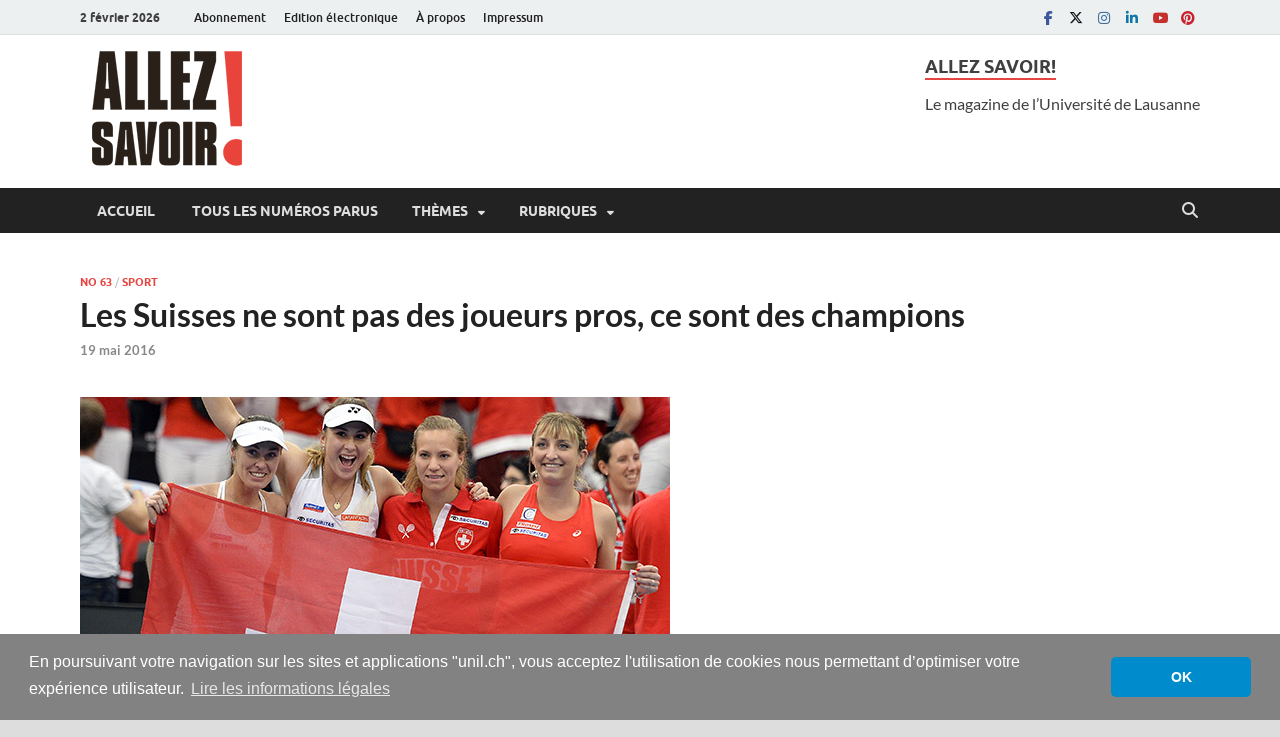

--- FILE ---
content_type: text/html; charset=UTF-8
request_url: https://wp.unil.ch/allezsavoir/les-suisses-ne-sont-pas-des-joueurs-pros-ce-sont-des-champions/
body_size: 16163
content:
<!DOCTYPE html>
<html lang="fr-FR" prefix="og: http://ogp.me/ns# fb: http://ogp.me/ns/fb#">
<head>
<meta charset="UTF-8">
<meta name="viewport" content="width=device-width, initial-scale=1">
<link rel="profile" href="http://gmpg.org/xfn/11">

<title>Les Suisses ne sont pas des joueurs pros, ce sont des champions - Allez savoir!</title>
<meta name="dc.title" content="Les Suisses ne sont pas des joueurs pros, ce sont des champions - Allez savoir!">
<meta name="dc.description" content="Que ce soit en football ou en tennis, les sportifs suisses se sont frayés un chemin vers les sommets. Comment fait un si petit pays pour former autant de vedettes? Les réponses des experts de l’UNIL.  Le fan suisse de sport qui s’apprête à vibrer devant l’Euro de football en…">
<meta name="dc.relation" content="https://wp.unil.ch/allezsavoir/les-suisses-ne-sont-pas-des-joueurs-pros-ce-sont-des-champions/">
<meta name="dc.source" content="https://wp.unil.ch/allezsavoir/">
<meta name="dc.language" content="fr_FR">
<meta name="description" content="Que ce soit en football ou en tennis, les sportifs suisses se sont frayés un chemin vers les sommets. Comment fait un si petit pays pour former autant de vedettes? Les réponses des experts de l’UNIL.  Le fan suisse de sport qui s’apprête à vibrer devant l’Euro de football en…">
<meta name="robots" content="index, follow, max-snippet:-1, max-image-preview:large, max-video-preview:-1">
<link rel="canonical" href="https://wp.unil.ch/allezsavoir/les-suisses-ne-sont-pas-des-joueurs-pros-ce-sont-des-champions/">
<link rel='dns-prefetch' href='//cdnjs.cloudflare.com' />
<link rel='dns-prefetch' href='//www.google.com' />
<link rel="alternate" title="oEmbed (JSON)" type="application/json+oembed" href="https://wp.unil.ch/allezsavoir/wp-json/oembed/1.0/embed?url=https%3A%2F%2Fwp.unil.ch%2Fallezsavoir%2Fles-suisses-ne-sont-pas-des-joueurs-pros-ce-sont-des-champions%2F" />
<link rel="alternate" title="oEmbed (XML)" type="text/xml+oembed" href="https://wp.unil.ch/allezsavoir/wp-json/oembed/1.0/embed?url=https%3A%2F%2Fwp.unil.ch%2Fallezsavoir%2Fles-suisses-ne-sont-pas-des-joueurs-pros-ce-sont-des-champions%2F&#038;format=xml" />
<style id='wp-img-auto-sizes-contain-inline-css' type='text/css'>
img:is([sizes=auto i],[sizes^="auto," i]){contain-intrinsic-size:3000px 1500px}
/*# sourceURL=wp-img-auto-sizes-contain-inline-css */
</style>
<link rel='stylesheet' id='sbi_styles-css' href='https://wp.unil.ch/allezsavoir/wp-content/plugins/instagram-feed/css/sbi-styles.min.css?ver=6.10.0' type='text/css' media='all' />
<style id='wp-block-library-inline-css' type='text/css'>
:root{--wp-block-synced-color:#7a00df;--wp-block-synced-color--rgb:122,0,223;--wp-bound-block-color:var(--wp-block-synced-color);--wp-editor-canvas-background:#ddd;--wp-admin-theme-color:#007cba;--wp-admin-theme-color--rgb:0,124,186;--wp-admin-theme-color-darker-10:#006ba1;--wp-admin-theme-color-darker-10--rgb:0,107,160.5;--wp-admin-theme-color-darker-20:#005a87;--wp-admin-theme-color-darker-20--rgb:0,90,135;--wp-admin-border-width-focus:2px}@media (min-resolution:192dpi){:root{--wp-admin-border-width-focus:1.5px}}.wp-element-button{cursor:pointer}:root .has-very-light-gray-background-color{background-color:#eee}:root .has-very-dark-gray-background-color{background-color:#313131}:root .has-very-light-gray-color{color:#eee}:root .has-very-dark-gray-color{color:#313131}:root .has-vivid-green-cyan-to-vivid-cyan-blue-gradient-background{background:linear-gradient(135deg,#00d084,#0693e3)}:root .has-purple-crush-gradient-background{background:linear-gradient(135deg,#34e2e4,#4721fb 50%,#ab1dfe)}:root .has-hazy-dawn-gradient-background{background:linear-gradient(135deg,#faaca8,#dad0ec)}:root .has-subdued-olive-gradient-background{background:linear-gradient(135deg,#fafae1,#67a671)}:root .has-atomic-cream-gradient-background{background:linear-gradient(135deg,#fdd79a,#004a59)}:root .has-nightshade-gradient-background{background:linear-gradient(135deg,#330968,#31cdcf)}:root .has-midnight-gradient-background{background:linear-gradient(135deg,#020381,#2874fc)}:root{--wp--preset--font-size--normal:16px;--wp--preset--font-size--huge:42px}.has-regular-font-size{font-size:1em}.has-larger-font-size{font-size:2.625em}.has-normal-font-size{font-size:var(--wp--preset--font-size--normal)}.has-huge-font-size{font-size:var(--wp--preset--font-size--huge)}.has-text-align-center{text-align:center}.has-text-align-left{text-align:left}.has-text-align-right{text-align:right}.has-fit-text{white-space:nowrap!important}#end-resizable-editor-section{display:none}.aligncenter{clear:both}.items-justified-left{justify-content:flex-start}.items-justified-center{justify-content:center}.items-justified-right{justify-content:flex-end}.items-justified-space-between{justify-content:space-between}.screen-reader-text{border:0;clip-path:inset(50%);height:1px;margin:-1px;overflow:hidden;padding:0;position:absolute;width:1px;word-wrap:normal!important}.screen-reader-text:focus{background-color:#ddd;clip-path:none;color:#444;display:block;font-size:1em;height:auto;left:5px;line-height:normal;padding:15px 23px 14px;text-decoration:none;top:5px;width:auto;z-index:100000}html :where(.has-border-color){border-style:solid}html :where([style*=border-top-color]){border-top-style:solid}html :where([style*=border-right-color]){border-right-style:solid}html :where([style*=border-bottom-color]){border-bottom-style:solid}html :where([style*=border-left-color]){border-left-style:solid}html :where([style*=border-width]){border-style:solid}html :where([style*=border-top-width]){border-top-style:solid}html :where([style*=border-right-width]){border-right-style:solid}html :where([style*=border-bottom-width]){border-bottom-style:solid}html :where([style*=border-left-width]){border-left-style:solid}html :where(img[class*=wp-image-]){height:auto;max-width:100%}:where(figure){margin:0 0 1em}html :where(.is-position-sticky){--wp-admin--admin-bar--position-offset:var(--wp-admin--admin-bar--height,0px)}@media screen and (max-width:600px){html :where(.is-position-sticky){--wp-admin--admin-bar--position-offset:0px}}

/*# sourceURL=wp-block-library-inline-css */
</style><style id='global-styles-inline-css' type='text/css'>
:root{--wp--preset--aspect-ratio--square: 1;--wp--preset--aspect-ratio--4-3: 4/3;--wp--preset--aspect-ratio--3-4: 3/4;--wp--preset--aspect-ratio--3-2: 3/2;--wp--preset--aspect-ratio--2-3: 2/3;--wp--preset--aspect-ratio--16-9: 16/9;--wp--preset--aspect-ratio--9-16: 9/16;--wp--preset--color--black: #000000;--wp--preset--color--cyan-bluish-gray: #abb8c3;--wp--preset--color--white: #ffffff;--wp--preset--color--pale-pink: #f78da7;--wp--preset--color--vivid-red: #cf2e2e;--wp--preset--color--luminous-vivid-orange: #ff6900;--wp--preset--color--luminous-vivid-amber: #fcb900;--wp--preset--color--light-green-cyan: #7bdcb5;--wp--preset--color--vivid-green-cyan: #00d084;--wp--preset--color--pale-cyan-blue: #8ed1fc;--wp--preset--color--vivid-cyan-blue: #0693e3;--wp--preset--color--vivid-purple: #9b51e0;--wp--preset--gradient--vivid-cyan-blue-to-vivid-purple: linear-gradient(135deg,rgb(6,147,227) 0%,rgb(155,81,224) 100%);--wp--preset--gradient--light-green-cyan-to-vivid-green-cyan: linear-gradient(135deg,rgb(122,220,180) 0%,rgb(0,208,130) 100%);--wp--preset--gradient--luminous-vivid-amber-to-luminous-vivid-orange: linear-gradient(135deg,rgb(252,185,0) 0%,rgb(255,105,0) 100%);--wp--preset--gradient--luminous-vivid-orange-to-vivid-red: linear-gradient(135deg,rgb(255,105,0) 0%,rgb(207,46,46) 100%);--wp--preset--gradient--very-light-gray-to-cyan-bluish-gray: linear-gradient(135deg,rgb(238,238,238) 0%,rgb(169,184,195) 100%);--wp--preset--gradient--cool-to-warm-spectrum: linear-gradient(135deg,rgb(74,234,220) 0%,rgb(151,120,209) 20%,rgb(207,42,186) 40%,rgb(238,44,130) 60%,rgb(251,105,98) 80%,rgb(254,248,76) 100%);--wp--preset--gradient--blush-light-purple: linear-gradient(135deg,rgb(255,206,236) 0%,rgb(152,150,240) 100%);--wp--preset--gradient--blush-bordeaux: linear-gradient(135deg,rgb(254,205,165) 0%,rgb(254,45,45) 50%,rgb(107,0,62) 100%);--wp--preset--gradient--luminous-dusk: linear-gradient(135deg,rgb(255,203,112) 0%,rgb(199,81,192) 50%,rgb(65,88,208) 100%);--wp--preset--gradient--pale-ocean: linear-gradient(135deg,rgb(255,245,203) 0%,rgb(182,227,212) 50%,rgb(51,167,181) 100%);--wp--preset--gradient--electric-grass: linear-gradient(135deg,rgb(202,248,128) 0%,rgb(113,206,126) 100%);--wp--preset--gradient--midnight: linear-gradient(135deg,rgb(2,3,129) 0%,rgb(40,116,252) 100%);--wp--preset--font-size--small: 13px;--wp--preset--font-size--medium: 20px;--wp--preset--font-size--large: 36px;--wp--preset--font-size--x-large: 42px;--wp--preset--spacing--20: 0.44rem;--wp--preset--spacing--30: 0.67rem;--wp--preset--spacing--40: 1rem;--wp--preset--spacing--50: 1.5rem;--wp--preset--spacing--60: 2.25rem;--wp--preset--spacing--70: 3.38rem;--wp--preset--spacing--80: 5.06rem;--wp--preset--shadow--natural: 6px 6px 9px rgba(0, 0, 0, 0.2);--wp--preset--shadow--deep: 12px 12px 50px rgba(0, 0, 0, 0.4);--wp--preset--shadow--sharp: 6px 6px 0px rgba(0, 0, 0, 0.2);--wp--preset--shadow--outlined: 6px 6px 0px -3px rgb(255, 255, 255), 6px 6px rgb(0, 0, 0);--wp--preset--shadow--crisp: 6px 6px 0px rgb(0, 0, 0);}:where(.is-layout-flex){gap: 0.5em;}:where(.is-layout-grid){gap: 0.5em;}body .is-layout-flex{display: flex;}.is-layout-flex{flex-wrap: wrap;align-items: center;}.is-layout-flex > :is(*, div){margin: 0;}body .is-layout-grid{display: grid;}.is-layout-grid > :is(*, div){margin: 0;}:where(.wp-block-columns.is-layout-flex){gap: 2em;}:where(.wp-block-columns.is-layout-grid){gap: 2em;}:where(.wp-block-post-template.is-layout-flex){gap: 1.25em;}:where(.wp-block-post-template.is-layout-grid){gap: 1.25em;}.has-black-color{color: var(--wp--preset--color--black) !important;}.has-cyan-bluish-gray-color{color: var(--wp--preset--color--cyan-bluish-gray) !important;}.has-white-color{color: var(--wp--preset--color--white) !important;}.has-pale-pink-color{color: var(--wp--preset--color--pale-pink) !important;}.has-vivid-red-color{color: var(--wp--preset--color--vivid-red) !important;}.has-luminous-vivid-orange-color{color: var(--wp--preset--color--luminous-vivid-orange) !important;}.has-luminous-vivid-amber-color{color: var(--wp--preset--color--luminous-vivid-amber) !important;}.has-light-green-cyan-color{color: var(--wp--preset--color--light-green-cyan) !important;}.has-vivid-green-cyan-color{color: var(--wp--preset--color--vivid-green-cyan) !important;}.has-pale-cyan-blue-color{color: var(--wp--preset--color--pale-cyan-blue) !important;}.has-vivid-cyan-blue-color{color: var(--wp--preset--color--vivid-cyan-blue) !important;}.has-vivid-purple-color{color: var(--wp--preset--color--vivid-purple) !important;}.has-black-background-color{background-color: var(--wp--preset--color--black) !important;}.has-cyan-bluish-gray-background-color{background-color: var(--wp--preset--color--cyan-bluish-gray) !important;}.has-white-background-color{background-color: var(--wp--preset--color--white) !important;}.has-pale-pink-background-color{background-color: var(--wp--preset--color--pale-pink) !important;}.has-vivid-red-background-color{background-color: var(--wp--preset--color--vivid-red) !important;}.has-luminous-vivid-orange-background-color{background-color: var(--wp--preset--color--luminous-vivid-orange) !important;}.has-luminous-vivid-amber-background-color{background-color: var(--wp--preset--color--luminous-vivid-amber) !important;}.has-light-green-cyan-background-color{background-color: var(--wp--preset--color--light-green-cyan) !important;}.has-vivid-green-cyan-background-color{background-color: var(--wp--preset--color--vivid-green-cyan) !important;}.has-pale-cyan-blue-background-color{background-color: var(--wp--preset--color--pale-cyan-blue) !important;}.has-vivid-cyan-blue-background-color{background-color: var(--wp--preset--color--vivid-cyan-blue) !important;}.has-vivid-purple-background-color{background-color: var(--wp--preset--color--vivid-purple) !important;}.has-black-border-color{border-color: var(--wp--preset--color--black) !important;}.has-cyan-bluish-gray-border-color{border-color: var(--wp--preset--color--cyan-bluish-gray) !important;}.has-white-border-color{border-color: var(--wp--preset--color--white) !important;}.has-pale-pink-border-color{border-color: var(--wp--preset--color--pale-pink) !important;}.has-vivid-red-border-color{border-color: var(--wp--preset--color--vivid-red) !important;}.has-luminous-vivid-orange-border-color{border-color: var(--wp--preset--color--luminous-vivid-orange) !important;}.has-luminous-vivid-amber-border-color{border-color: var(--wp--preset--color--luminous-vivid-amber) !important;}.has-light-green-cyan-border-color{border-color: var(--wp--preset--color--light-green-cyan) !important;}.has-vivid-green-cyan-border-color{border-color: var(--wp--preset--color--vivid-green-cyan) !important;}.has-pale-cyan-blue-border-color{border-color: var(--wp--preset--color--pale-cyan-blue) !important;}.has-vivid-cyan-blue-border-color{border-color: var(--wp--preset--color--vivid-cyan-blue) !important;}.has-vivid-purple-border-color{border-color: var(--wp--preset--color--vivid-purple) !important;}.has-vivid-cyan-blue-to-vivid-purple-gradient-background{background: var(--wp--preset--gradient--vivid-cyan-blue-to-vivid-purple) !important;}.has-light-green-cyan-to-vivid-green-cyan-gradient-background{background: var(--wp--preset--gradient--light-green-cyan-to-vivid-green-cyan) !important;}.has-luminous-vivid-amber-to-luminous-vivid-orange-gradient-background{background: var(--wp--preset--gradient--luminous-vivid-amber-to-luminous-vivid-orange) !important;}.has-luminous-vivid-orange-to-vivid-red-gradient-background{background: var(--wp--preset--gradient--luminous-vivid-orange-to-vivid-red) !important;}.has-very-light-gray-to-cyan-bluish-gray-gradient-background{background: var(--wp--preset--gradient--very-light-gray-to-cyan-bluish-gray) !important;}.has-cool-to-warm-spectrum-gradient-background{background: var(--wp--preset--gradient--cool-to-warm-spectrum) !important;}.has-blush-light-purple-gradient-background{background: var(--wp--preset--gradient--blush-light-purple) !important;}.has-blush-bordeaux-gradient-background{background: var(--wp--preset--gradient--blush-bordeaux) !important;}.has-luminous-dusk-gradient-background{background: var(--wp--preset--gradient--luminous-dusk) !important;}.has-pale-ocean-gradient-background{background: var(--wp--preset--gradient--pale-ocean) !important;}.has-electric-grass-gradient-background{background: var(--wp--preset--gradient--electric-grass) !important;}.has-midnight-gradient-background{background: var(--wp--preset--gradient--midnight) !important;}.has-small-font-size{font-size: var(--wp--preset--font-size--small) !important;}.has-medium-font-size{font-size: var(--wp--preset--font-size--medium) !important;}.has-large-font-size{font-size: var(--wp--preset--font-size--large) !important;}.has-x-large-font-size{font-size: var(--wp--preset--font-size--x-large) !important;}
/*# sourceURL=global-styles-inline-css */
</style>

<style id='classic-theme-styles-inline-css' type='text/css'>
/*! This file is auto-generated */
.wp-block-button__link{color:#fff;background-color:#32373c;border-radius:9999px;box-shadow:none;text-decoration:none;padding:calc(.667em + 2px) calc(1.333em + 2px);font-size:1.125em}.wp-block-file__button{background:#32373c;color:#fff;text-decoration:none}
/*# sourceURL=/wp-includes/css/classic-themes.min.css */
</style>
<link rel='stylesheet' id='unil-cookie-consent-library-style-css' href='//cdnjs.cloudflare.com/ajax/libs/cookieconsent2/3.1.0/cookieconsent.min.css' type='text/css' media='all' />
<link rel='stylesheet' id='hitmag-fonts-css' href='https://wp.unil.ch/allezsavoir/wp-content/themes/hitmag/css/fonts.css' type='text/css' media='all' />
<link rel='stylesheet' id='hitmag-font-awesome-css' href='https://wp.unil.ch/allezsavoir/wp-content/themes/hitmag/css/all.min.css?ver=6.5.1' type='text/css' media='all' />
<link rel='stylesheet' id='hitmag-style-css' href='https://wp.unil.ch/allezsavoir/wp-content/themes/hitmag/style.css?ver=1.4.4' type='text/css' media='all' />
<link rel='stylesheet' id='jquery-magnific-popup-css' href='https://wp.unil.ch/allezsavoir/wp-content/themes/hitmag/css/magnific-popup.css?ver=6.9' type='text/css' media='all' />
<link rel='stylesheet' id='fancybox-css' href='https://wp.unil.ch/allezsavoir/wp-content/plugins/easy-fancybox/fancybox/1.5.4/jquery.fancybox.min.css?ver=6.9' type='text/css' media='screen' />
<style id='fancybox-inline-css' type='text/css'>
#fancybox-outer{background:#ffffff}#fancybox-content{background:#ffffff;border-color:#ffffff;color:#000000;}#fancybox-title,#fancybox-title-float-main{color:#fff}
/*# sourceURL=fancybox-inline-css */
</style>
<script type="text/javascript" src="https://wp.unil.ch/allezsavoir/wp-includes/js/jquery/jquery.min.js?ver=3.7.1" id="jquery-core-js"></script>
<script type="text/javascript" src="https://wp.unil.ch/allezsavoir/wp-includes/js/jquery/jquery-migrate.min.js?ver=3.4.1" id="jquery-migrate-js"></script>
<link rel="https://api.w.org/" href="https://wp.unil.ch/allezsavoir/wp-json/" /><link rel="alternate" title="JSON" type="application/json" href="https://wp.unil.ch/allezsavoir/wp-json/wp/v2/posts/7261" />
		<!-- GA Google Analytics @ https://m0n.co/ga -->
		<script>
			(function(i,s,o,g,r,a,m){i['GoogleAnalyticsObject']=r;i[r]=i[r]||function(){
			(i[r].q=i[r].q||[]).push(arguments)},i[r].l=1*new Date();a=s.createElement(o),
			m=s.getElementsByTagName(o)[0];a.async=1;a.src=g;m.parentNode.insertBefore(a,m)
			})(window,document,'script','https://www.google-analytics.com/analytics.js','ga');
			ga('create', 'UA-19466870-17', 'auto');
			ga('send', 'pageview');
		</script>

			<style type="text/css">
			
			button,
			input[type="button"],
			input[type="reset"],
			input[type="submit"] {
				background: #e64642;
			}

            .th-readmore {
                background: #e64642;
            }           

            a:hover {
                color: #e64642;
            } 

            .main-navigation a:hover {
                background-color: #e64642;
            }

            .main-navigation .current_page_item > a,
            .main-navigation .current-menu-item > a,
            .main-navigation .current_page_ancestor > a,
            .main-navigation .current-menu-ancestor > a {
                background-color: #e64642;
            }

            #main-nav-button:hover {
                background-color: #e64642;
            }

            .post-navigation .post-title:hover {
                color: #e64642;
            }

            .top-navigation a:hover {
                color: #e64642;
            }

            .top-navigation ul ul a:hover {
                background: #e64642;
            }

            #top-nav-button:hover {
                color: #e64642;
            }

            .responsive-mainnav li a:hover,
            .responsive-topnav li a:hover {
                background: #e64642;
            }

            #hm-search-form .search-form .search-submit {
                background-color: #e64642;
            }

            .nav-links .current {
                background: #e64642;
            }

            .is-style-hitmag-widget-title,
            .elementor-widget-container h5,
            .widgettitle,
            .widget-title {
                border-bottom: 2px solid #e64642;
            }

            .footer-widget-title {
                border-bottom: 2px solid #e64642;
            }

            .widget-area a:hover {
                color: #e64642;
            }

            .footer-widget-area .widget a:hover {
                color: #e64642;
            }

            .site-info a:hover {
                color: #e64642;
            }

            .wp-block-search .wp-block-search__button,
            .search-form .search-submit {
                background: #e64642;
            }

            .hmb-entry-title a:hover {
                color: #e64642;
            }

            .hmb-entry-meta a:hover,
            .hms-meta a:hover {
                color: #e64642;
            }

            .hms-title a:hover {
                color: #e64642;
            }

            .hmw-grid-post .post-title a:hover {
                color: #e64642;
            }

            .footer-widget-area .hmw-grid-post .post-title a:hover,
            .footer-widget-area .hmb-entry-title a:hover,
            .footer-widget-area .hms-title a:hover {
                color: #e64642;
            }

            .hm-tabs-wdt .ui-state-active {
                border-bottom: 2px solid #e64642;
            }

            a.hm-viewall {
                background: #e64642;
            }

            #hitmag-tags a,
            .widget_tag_cloud .tagcloud a {
                background: #e64642;
            }

            .site-title a {
                color: #e64642;
            }

            .hitmag-post .entry-title a:hover {
                color: #e64642;
            }

            .hitmag-post .entry-meta a:hover {
                color: #e64642;
            }

            .cat-links a {
                color: #e64642;
            }

            .hitmag-single .entry-meta a:hover {
                color: #e64642;
            }

            .hitmag-single .author a:hover {
                color: #e64642;
            }

            .hm-author-content .author-posts-link {
                color: #e64642;
            }

            .hm-tags-links a:hover {
                background: #e64642;
            }

            .hm-tagged {
                background: #e64642;
            }

            .hm-edit-link a.post-edit-link {
                background: #e64642;
            }

            .arc-page-title {
                border-bottom: 2px solid #e64642;
            }

            .srch-page-title {
                border-bottom: 2px solid #e64642;
            }

            .hm-slider-details .cat-links {
                background: #e64642;
            }

            .hm-rel-post .post-title a:hover {
                color: #e64642;
            }

            .comment-author a {
                color: #e64642;
            }

            .comment-metadata a:hover,
            .comment-metadata a:focus,
            .pingback .comment-edit-link:hover,
            .pingback .comment-edit-link:focus {
                color: #e64642;
            }

            .comment-reply-link:hover,
            .comment-reply-link:focus {
                background: #e64642;
            }

            .required {
                color: #e64642;
            }

            blockquote {
                border-left: 3px solid #e64642;
            }

            .comment-reply-title small a:before {
                color: #e64642;
            }
            
            .woocommerce ul.products li.product h3:hover,
            .woocommerce-widget-area ul li a:hover,
            .woocommerce-loop-product__title:hover {
                color: #e64642;
            }

            .woocommerce-product-search input[type="submit"],
            .woocommerce #respond input#submit, 
            .woocommerce a.button, 
            .woocommerce button.button, 
            .woocommerce input.button,
            .woocommerce nav.woocommerce-pagination ul li a:focus,
            .woocommerce nav.woocommerce-pagination ul li a:hover,
            .woocommerce nav.woocommerce-pagination ul li span.current,
            .woocommerce span.onsale,
            .woocommerce-widget-area .widget-title,
            .woocommerce #respond input#submit.alt,
            .woocommerce a.button.alt,
            .woocommerce button.button.alt,
            .woocommerce input.button.alt {
                background: #e64642;
            }
            
            .wp-block-quote,
            .wp-block-quote:not(.is-large):not(.is-style-large) {
                border-left: 3px solid #e64642;
            }		</style>
	<link rel="pingback" href="https://wp.unil.ch/allezsavoir/xmlrpc.php">	<style type="text/css">

			.site-title a,
		.site-description {
			position: absolute;
			clip: rect(1px, 1px, 1px, 1px);
		}

	
	</style>
			<style type="text/css" id="wp-custom-css">
			/* HEADER */

@media screen and (max-width: 590px){
	.hm-header-sidebar{display: none;}}

.site-branding {margin: 12px}
.hm-header-sidebar h4 {
	margin-bottom: 12px;
}

/* HOME */

/* diaporama */

.posted-on + .meta-sep {display: none !important;}

.byline {display: none !important;}

.byline + .meta-sep {display: none !important;}

.comments-link  {display: none !important;}

/* CONTENT */

.entry-content p {margin-bottom: 25px; line-height: 28px; font-weight: 300; font-family: Roboto;}

.entry-content p a:visited {color: #3498DB;}

/* image */
.wp-caption-text {font-size: 12px; color: #969696; text-align: left;}

figure {margin-top: 10px;}

figcaption {text-align: left !important;}

.wp-block-image .alignleft {margin-right: 40px;}

/* mots-clés */
.hm-tagged {display: none;}

/* .hm-tags-links a:before {content: "Auteur(s) : ";} */

/* commentaires */
.no-comments {display: none;}

/* Formulaire */

.wpcf7 {background-color: #f4f4f4; padding: 40px 40px !important;}

/* FOOTER */

.site-footer {background: #ECF0F1; border-top: 1px solid #ddd;}

.footer-widget-title {color: #404040;}

.footer-widget-area .widget a {color: #404040;}		</style>
		<style id="kirki-inline-styles"></style>
<!-- START - Open Graph and Twitter Card Tags 3.3.7 -->
 <!-- Facebook Open Graph -->
  <meta property="og:locale" content="fr_FR"/>
  <meta property="og:site_name" content="Allez savoir!"/>
  <meta property="og:title" content="Les Suisses ne sont pas des joueurs pros, ce sont des champions"/>
  <meta property="og:url" content="https://wp.unil.ch/allezsavoir/les-suisses-ne-sont-pas-des-joueurs-pros-ce-sont-des-champions/"/>
  <meta property="og:type" content="article"/>
  <meta property="og:description" content="Que ce soit en football ou en tennis, les sportifs suisses se sont frayés un chemin vers les sommets. Comment fait un si petit pays pour former autant de vedettes? Les réponses des experts de l’UNIL. 

Le fan suisse de sport qui s’apprête à vibrer devant l’Euro de football en France et les Jeux ol"/>
  <meta property="og:image" content="https://wp.unil.ch/allezsavoir/files/2016/05/sport_p_63.jpg"/>
  <meta property="og:image:url" content="https://wp.unil.ch/allezsavoir/files/2016/05/sport_p_63.jpg"/>
  <meta property="og:image:secure_url" content="https://wp.unil.ch/allezsavoir/files/2016/05/sport_p_63.jpg"/>
  <meta property="article:published_time" content="2016-05-19T07:41:08+02:00"/>
  <meta property="article:modified_time" content="2020-07-29T10:07:01+02:00" />
  <meta property="og:updated_time" content="2020-07-29T10:07:01+02:00" />
  <meta property="article:section" content="No 63"/>
  <meta property="article:section" content="Sport"/>
 <!-- Google+ / Schema.org -->
  <meta itemprop="name" content="Les Suisses ne sont pas des joueurs pros, ce sont des champions"/>
  <meta itemprop="headline" content="Les Suisses ne sont pas des joueurs pros, ce sont des champions"/>
  <meta itemprop="description" content="Que ce soit en football ou en tennis, les sportifs suisses se sont frayés un chemin vers les sommets. Comment fait un si petit pays pour former autant de vedettes? Les réponses des experts de l’UNIL. 

Le fan suisse de sport qui s’apprête à vibrer devant l’Euro de football en France et les Jeux ol"/>
  <meta itemprop="image" content="https://wp.unil.ch/allezsavoir/files/2016/05/sport_p_63.jpg"/>
  <meta itemprop="datePublished" content="2016-05-19"/>
  <meta itemprop="dateModified" content="2020-07-29T10:07:01+02:00" />
  <meta itemprop="author" content="David Spring"/>
  <!--<meta itemprop="publisher" content="Allez savoir!"/>--> <!-- To solve: The attribute publisher.itemtype has an invalid value -->
 <!-- Twitter Cards -->
  <meta name="twitter:title" content="Les Suisses ne sont pas des joueurs pros, ce sont des champions"/>
  <meta name="twitter:url" content="https://wp.unil.ch/allezsavoir/les-suisses-ne-sont-pas-des-joueurs-pros-ce-sont-des-champions/"/>
  <meta name="twitter:description" content="Que ce soit en football ou en tennis, les sportifs suisses se sont frayés un chemin vers les sommets. Comment fait un si petit pays pour former autant de vedettes? Les réponses des experts de l’UNIL. 

Le fan suisse de sport qui s’apprête à vibrer devant l’Euro de football en France et les Jeux ol"/>
  <meta name="twitter:image" content="https://wp.unil.ch/allezsavoir/files/2016/05/sport_p_63.jpg"/>
  <meta name="twitter:card" content="summary_large_image"/>
 <!-- SEO -->
 <!-- Misc. tags -->
 <!-- is_singular -->
<!-- END - Open Graph and Twitter Card Tags 3.3.7 -->
	
</head>

<body class="wp-singular post-template-default single single-post postid-7261 single-format-standard wp-custom-logo wp-embed-responsive wp-theme-hitmag hitmag-full-width group-blog th-no-sidebar">



<div id="page" class="site hitmag-wrapper">
	<a class="skip-link screen-reader-text" href="#content">Passer au contenu</a>

	
	<header id="masthead" class="site-header" role="banner">

		
							<div class="hm-topnavbutton">
					<div class="hm-nwrap">
												<a href="#" class="navbutton" id="top-nav-button">
							<span class="top-nav-btn-lbl">Menu du haut</span>						</a>
					</div>	
				</div>
				<div class="responsive-topnav"></div>					
			
			<div class="hm-top-bar">
				<div class="hm-container">
					
											<div class="hm-date">2 février 2026</div>
					
											<div id="top-navigation" class="top-navigation">
							<div class="menu-top-container"><ul id="top-menu" class="menu"><li id="menu-item-6610" class="menu-item menu-item-type-post_type menu-item-object-page menu-item-6610"><a href="https://wp.unil.ch/allezsavoir/abonnez-vous/">Abonnement</a></li>
<li id="menu-item-6611" class="menu-item menu-item-type-post_type menu-item-object-page menu-item-6611"><a href="https://wp.unil.ch/allezsavoir/electronique/">Edition électronique</a></li>
<li id="menu-item-6612" class="menu-item menu-item-type-post_type menu-item-object-page menu-item-6612"><a href="https://wp.unil.ch/allezsavoir/a-propos/">À propos</a></li>
<li id="menu-item-6613" class="menu-item menu-item-type-post_type menu-item-object-page menu-item-6613"><a href="https://wp.unil.ch/allezsavoir/impressum/">Impressum</a></li>
</ul></div>					
						</div>		
					
					<div class="hm-social-menu"><div id="hm-menu-social" class="menu"><ul id="menu-social-items" class="menu-items"><li id="menu-item-10418" class="menu-item menu-item-type-custom menu-item-object-custom menu-item-10418"><a href="https://www.facebook.com/unil.ch"><span class="screen-reader-text">Facebook</span></a></li>
<li id="menu-item-10419" class="menu-item menu-item-type-custom menu-item-object-custom menu-item-10419"><a href="https://twitter.com/unil"><span class="screen-reader-text">Twitter</span></a></li>
<li id="menu-item-10420" class="menu-item menu-item-type-custom menu-item-object-custom menu-item-10420"><a href="https://instagram.com/unilch#"><span class="screen-reader-text">Instagram</span></a></li>
<li id="menu-item-10421" class="menu-item menu-item-type-custom menu-item-object-custom menu-item-10421"><a href="https://www.linkedin.com/school/7082"><span class="screen-reader-text">Linkedin</span></a></li>
<li id="menu-item-10422" class="menu-item menu-item-type-custom menu-item-object-custom menu-item-10422"><a href="http://www.youtube.com/uniltv"><span class="screen-reader-text">Youtube</span></a></li>
<li id="menu-item-10423" class="menu-item menu-item-type-custom menu-item-object-custom menu-item-10423"><a href="https://www.pinterest.com/unilch/"><span class="screen-reader-text">Pinterest</span></a></li>
</ul></div></div>
				</div><!-- .hm-container -->
			</div><!-- .hm-top-bar -->

		
		
		<div class="header-main-area ">
			<div class="hm-container">
			<div class="site-branding">
				<div class="site-branding-content">
					<div class="hm-logo">
						<a href="https://wp.unil.ch/allezsavoir/" class="custom-logo-link" rel="home"><img width="150" height="123" src="https://wp.unil.ch/allezsavoir/files/2020/04/as-logo.png" class="custom-logo" alt="Allez savoir!" decoding="async" /></a>					</div><!-- .hm-logo -->

					<div class="hm-site-title">
													<p class="site-title"><a href="https://wp.unil.ch/allezsavoir/" rel="home">Allez savoir!</a></p>
													<p class="site-description">Magazine de l&#039;Université de Lausanne</p>
											</div><!-- .hm-site-title -->
				</div><!-- .site-branding-content -->
			</div><!-- .site-branding -->

			
			<div class="hm-header-sidebar"><aside id="text-81" class="widget widget_text"><h4 class="widget-title">Allez Savoir!</h4>			<div class="textwidget"><p>Le magazine de l&rsquo;Université de Lausanne</p>
</div>
		</aside></div>			</div><!-- .hm-container -->
		</div><!-- .header-main-area -->

		
		<div class="hm-nav-container">
			<nav id="site-navigation" class="main-navigation" role="navigation">
				<div class="hm-container">
					<div class="menu-main-container"><ul id="primary-menu" class="menu"><li id="menu-item-2484" class="menu-item menu-item-type-post_type menu-item-object-page menu-item-home menu-item-2484"><a href="https://wp.unil.ch/allezsavoir/">Accueil</a></li>
<li id="menu-item-2483" class="menu-item menu-item-type-post_type menu-item-object-page menu-item-2483"><a href="https://wp.unil.ch/allezsavoir/archives/"> Tous les numéros parus</a></li>
<li id="menu-item-10499" class="menu-item menu-item-type-custom menu-item-object-custom menu-item-has-children menu-item-10499"><a href="#">Thèmes</a>
<ul class="sub-menu">
	<li id="menu-item-3304" class="menu-item menu-item-type-taxonomy menu-item-object-category menu-item-3304"><a href="https://wp.unil.ch/allezsavoir/themes/art-et-litterature/">Art et littérature</a></li>
	<li id="menu-item-10417" class="menu-item menu-item-type-taxonomy menu-item-object-category menu-item-10417"><a href="https://wp.unil.ch/allezsavoir/themes/droit/">Droit</a></li>
	<li id="menu-item-3307" class="menu-item menu-item-type-taxonomy menu-item-object-category menu-item-3307"><a href="https://wp.unil.ch/allezsavoir/themes/economie/">Economie</a></li>
	<li id="menu-item-3310" class="menu-item menu-item-type-taxonomy menu-item-object-category menu-item-3310"><a href="https://wp.unil.ch/allezsavoir/themes/geosciences/">Géosciences</a></li>
	<li id="menu-item-3311" class="menu-item menu-item-type-taxonomy menu-item-object-category menu-item-3311"><a href="https://wp.unil.ch/allezsavoir/themes/histoire/">Histoire</a></li>
	<li id="menu-item-3312" class="menu-item menu-item-type-taxonomy menu-item-object-category menu-item-3312"><a href="https://wp.unil.ch/allezsavoir/themes/nature/">Nature</a></li>
	<li id="menu-item-3313" class="menu-item menu-item-type-taxonomy menu-item-object-category menu-item-3313"><a href="https://wp.unil.ch/allezsavoir/themes/politique/">Politique</a></li>
	<li id="menu-item-3315" class="menu-item menu-item-type-taxonomy menu-item-object-category menu-item-3315"><a href="https://wp.unil.ch/allezsavoir/themes/religion/">Religion</a></li>
	<li id="menu-item-3316" class="menu-item menu-item-type-taxonomy menu-item-object-category menu-item-3316"><a href="https://wp.unil.ch/allezsavoir/themes/sante/">Santé</a></li>
	<li id="menu-item-3318" class="menu-item menu-item-type-taxonomy menu-item-object-category menu-item-3318"><a href="https://wp.unil.ch/allezsavoir/themes/societe/">Société</a></li>
	<li id="menu-item-3319" class="menu-item menu-item-type-taxonomy menu-item-object-category current-post-ancestor current-menu-parent current-post-parent menu-item-3319"><a href="https://wp.unil.ch/allezsavoir/themes/sport/">Sport</a></li>
	<li id="menu-item-3317" class="menu-item menu-item-type-taxonomy menu-item-object-category menu-item-3317"><a href="https://wp.unil.ch/allezsavoir/themes/technologie/">Technologie</a></li>
</ul>
</li>
<li id="menu-item-10500" class="menu-item menu-item-type-custom menu-item-object-custom menu-item-has-children menu-item-10500"><a href="#">Rubriques</a>
<ul class="sub-menu">
	<li id="menu-item-14515" class="menu-item menu-item-type-taxonomy menu-item-object-category menu-item-14515"><a href="https://wp.unil.ch/allezsavoir/rubriques/alumni/">Alumni</a></li>
	<li id="menu-item-3480" class="menu-item menu-item-type-taxonomy menu-item-object-category menu-item-3480"><a href="https://wp.unil.ch/allezsavoir/rubriques/breves/">Brèves</a></li>
	<li id="menu-item-14516" class="menu-item menu-item-type-taxonomy menu-item-object-category menu-item-14516"><a href="https://wp.unil.ch/allezsavoir/rubriques/cafe-gourmand/">Café gourmand</a></li>
	<li id="menu-item-14517" class="menu-item menu-item-type-taxonomy menu-item-object-category menu-item-14517"><a href="https://wp.unil.ch/allezsavoir/rubriques/le-concept-psycho/">Le concept psycho</a></li>
	<li id="menu-item-14518" class="menu-item menu-item-type-taxonomy menu-item-object-category menu-item-14518"><a href="https://wp.unil.ch/allezsavoir/rubriques/les-coulisses-de-la-recherche/">Les coulisses de la recherche</a></li>
	<li id="menu-item-3482" class="menu-item menu-item-type-taxonomy menu-item-object-category menu-item-3482"><a href="https://wp.unil.ch/allezsavoir/rubriques/edito/">Edito</a></li>
	<li id="menu-item-3483" class="menu-item menu-item-type-taxonomy menu-item-object-category menu-item-3483"><a href="https://wp.unil.ch/allezsavoir/rubriques/formation-continue/">Formation continue</a></li>
	<li id="menu-item-10498" class="menu-item menu-item-type-taxonomy menu-item-object-category menu-item-10498"><a href="https://wp.unil.ch/allezsavoir/rubriques/livres/">Livres</a></li>
	<li id="menu-item-14519" class="menu-item menu-item-type-taxonomy menu-item-object-category menu-item-14519"><a href="https://wp.unil.ch/allezsavoir/rubriques/ouvre-boite/">Ouvre-boîte</a></li>
	<li id="menu-item-14520" class="menu-item menu-item-type-taxonomy menu-item-object-category menu-item-14520"><a href="https://wp.unil.ch/allezsavoir/rubriques/pop-attitude/">Pop attitude</a></li>
	<li id="menu-item-3484" class="menu-item menu-item-type-taxonomy menu-item-object-category menu-item-3484"><a href="https://wp.unil.ch/allezsavoir/rubriques/portfolio/">Portfolio</a></li>
</ul>
</li>
</ul></div>					
											<button class="hm-search-button-icon" aria-label="Open search"></button>
						<div class="hm-search-box-container">
							<div class="hm-search-box">
								<form role="search" method="get" class="search-form" action="https://wp.unil.ch/allezsavoir/">
				<label>
					<span class="screen-reader-text">Rechercher :</span>
					<input type="search" class="search-field" placeholder="Rechercher…" value="" name="s" />
				</label>
				<input type="submit" class="search-submit" value="Rechercher" />
			</form>							</div><!-- th-search-box -->
						</div><!-- .th-search-box-container -->
									</div><!-- .hm-container -->
			</nav><!-- #site-navigation -->
			<div class="hm-nwrap">
								<a href="#" class="navbutton" id="main-nav-button">
					<span class="main-nav-btn-lbl">Menu principal</span>				</a>
			</div>
			<div class="responsive-mainnav"></div>
		</div><!-- .hm-nav-container -->

		
	</header><!-- #masthead -->

	
	<div id="content" class="site-content">
		<div class="hm-container">
	
	<div id="primary" class="content-area">
		<main id="main" class="site-main" role="main">

		
<article id="post-7261" class="hitmag-single post-7261 post type-post status-publish format-standard has-post-thumbnail category-no-63 category-sport tag-alberto-montesissa">

		
	
	<header class="entry-header">
		<div class="cat-links"><a href="https://wp.unil.ch/allezsavoir/allez-savoir/no-63/" rel="category tag">No 63</a> / <a href="https://wp.unil.ch/allezsavoir/themes/sport/" rel="category tag">Sport</a></div><h1 class="entry-title">Les Suisses ne sont pas des joueurs pros, ce sont des champions</h1>		<div class="entry-meta">
			<span class="posted-on"><a href="https://wp.unil.ch/allezsavoir/les-suisses-ne-sont-pas-des-joueurs-pros-ce-sont-des-champions/" rel="bookmark"><time class="entry-date published" datetime="2016-05-19T07:41:08+02:00">19 mai 2016</time><time class="updated" datetime="2020-07-29T10:07:01+02:00">29 juillet 2020</time></a></span><span class="meta-sep"> - </span><span class="comments-link"><a href="https://wp.unil.ch/allezsavoir/les-suisses-ne-sont-pas-des-joueurs-pros-ce-sont-des-champions/#respond">Laisser un Commentaire</a></span>		</div><!-- .entry-meta -->
		
	</header><!-- .entry-header -->
	
	
	
	<div class="entry-content">
		<figure id="attachment_7141" aria-describedby="caption-attachment-7141" style="width: 590px" class="wp-caption alignnone"><a href="https://wp.unil.ch/allezsavoir/files/2016/05/sport_63.jpg"><img fetchpriority="high" decoding="async" class="size-full wp-image-7141" src="https://wp.unil.ch/allezsavoir/files/2016/05/sport_63.jpg" alt="Fed Cup. Martina Hingis, Belinda Bencic, Viktorija Golubic et Timea Bacsinszky fêtent leur victoire contre l’Allemagne, le 7 février 2016 à Leipzig. Elles ont été éliminées ensuite par la République tchèque. © Walter Bieri / Keystone" width="590" height="393" srcset="https://wp.unil.ch/allezsavoir/files/2016/05/sport_63.jpg 590w, https://wp.unil.ch/allezsavoir/files/2016/05/sport_63-390x260.jpg 390w" sizes="(max-width: 590px) 100vw, 590px" /></a><figcaption id="caption-attachment-7141" class="wp-caption-text">Fed Cup. Martina Hingis, Belinda Bencic, Viktorija Golubic et Timea Bacsinszky fêtent leur victoire contre l’Allemagne, le 7 février 2016 à Leipzig. Elles ont été éliminées ensuite par la République tchèque.<br />© Walter Bieri / Keystone</figcaption></figure>
<p><em>Que ce soit en football ou en tennis, les sportifs suisses se sont frayés un chemin vers les sommets. Comment fait un si petit pays pour former autant de vedettes? Les réponses des experts de l’UNIL. </em></p>
<p>Le fan suisse de sport qui s’apprête à vibrer devant l’Euro de football en France et les Jeux olympiques de Rio ne réalise pas toujours la chance qu’il a. Alors que de nombreux pays ne peuvent rêver d’une médaille ou d’un titre dans l’un de ces sports majeurs que sont le tennis et le football, les athlètes helvètes ont une chance de briller sur tous les tableaux. Dans les derniers grands tournois internationaux de football, la Nati n’a raté qu’une seule phase finale d’un Euro ou d’un Mondial depuis 2004. A titre de comparaison, cette régularité au plus haut niveau fait de la Suisse une sélection comparable à l’Angleterre, et plus régulière que la Turquie ou les Pays-Bas, deux grandes nations de football.</p>
<p>Et en tennis, la Suisse peut tout simplement rêver de remporter trois médailles d’or qui seront mises en jeu à Rio, sous réserve, évidemment, de blessures éventuelles ou de calendrier surchargé. Car les Helvètes peuvent théoriquement inscrire Martina Hingis et Belinda Bencic en double dames. Ils devraient encore voir évoluer le très mythique couple Hingis-Federer en double mixte. S’y ajoutent Roger Federer et Stan Wawrinka, qui devraient compter parmi les favoris du simple messieurs, sans oublier que Stan et Roger ont déjà en poche la médaille d’or du double messieurs décrochée aux JO de Pékin.</p>
<p><strong>Les recettes du succès</strong><br />
Reste à comprendre comment un petit pays comme la Suisse peut aligner autant de champions dans des sports quasi planétaires? Si la réussite de l’équipe suisse de foot doit beaucoup au travail de la fédération <a href="https://wp.unil.ch/allezsavoir/en-football-la-suisse-a-parie-sur-la-formation/">(lire l’entretien avec Yves Debonnaire)</a>, «le cas du tennis est un peu différent», analyse Emmanuel Bayle, professeur de gestion à <a href="https://www.unil.ch/issul">l’Institut des sciences du sport (ISSUL).</a></p>
<p>En France, depuis la victoire de Yannick Noah en 1983 à Roland-Garros, quasiment tous les joueurs pros sont des «produits» issus de la Fédération française de tennis (FFT). En Suisse, ce n’est pas vraiment le cas. Stan Wawrinka, Belinda Bencic, Timea Bacsinszky et Martina Hingis ont tracé leur voie soit grâce à leur famille, soit grâce à des structures privées. Et le seul qui a bénéficié de l’aide de la Fédération suisse (Swiss Tennis), c’est Roger Federer. Le seul qui, peut-être, vu son talent, n’en avait pas vraiment besoin&#8230; «Si bien qu’en Suisse, il est difficile de corréler les résultats d’un sportif à la politique de la Fédération», constate Emmanuel Bayle.</p>
<figure id="attachment_7156" aria-describedby="caption-attachment-7156" style="width: 386px" class="wp-caption alignnone"><a href="https://wp.unil.ch/allezsavoir/files/2016/05/sport_EmmanuelBayle_63.jpg"><img decoding="async" class="size-full wp-image-7156" src="https://wp.unil.ch/allezsavoir/files/2016/05/sport_EmmanuelBayle_63.jpg" alt="Emmanuel Bayle. Professeur associé à l’Institut des sciences du sport (ISSUL). Nicole Chuard © UNIL" width="386" height="385" srcset="https://wp.unil.ch/allezsavoir/files/2016/05/sport_EmmanuelBayle_63.jpg 386w, https://wp.unil.ch/allezsavoir/files/2016/05/sport_EmmanuelBayle_63-261x260.jpg 261w, https://wp.unil.ch/allezsavoir/files/2016/05/sport_EmmanuelBayle_63-250x250.jpg 250w, https://wp.unil.ch/allezsavoir/files/2016/05/sport_EmmanuelBayle_63-150x150.jpg 150w, https://wp.unil.ch/allezsavoir/files/2016/05/sport_EmmanuelBayle_63-60x60.jpg 60w" sizes="(max-width: 386px) 100vw, 386px" /></a><figcaption id="caption-attachment-7156" class="wp-caption-text">Emmanuel Bayle. Professeur associé à l’Institut des sciences du sport (ISSUL). Nicole Chuard © UNIL</figcaption></figure>
<p><strong>Le modèle français</strong><br />
Dans le tennis, depuis des années, trois modèles de formation prennent le dessus. Le modèle fédéral, avec la France comme exemple. Ancien joueur, entraîneur et dirigeant, le professeur Bayle est un observateur avisé du milieu. «Dans l’Hexagone, la Fédération place beaucoup d’argent sur des enfants qui ont entre 8 et 9 ans, même avant, parfois. Environ 20000 francs pour l’entraînement de base par an pour les plus talentueux. Concrètement, la Fédération subventionne l’entraîneur et la participation aux tournois. Les meilleurs rentrent dans le Pôle France vers 12-13 ans. S’ils confirment ces prédispositions, ils passent par l’Institut national du sport (15-17 ans) et le Centre national d’entraînement à Roland-Garros avec de toutes nouvelles installations (entre 18 et 22 ans). Là encore, la Fédération déboursera entre 100000 et 200000 francs pour financer une saison, sachant que les joueurs ne gagnent pratiquement rien et qu’ils n’ont pas encore de sponsors.»</p>
<p><strong>Les académies et le modèle suisse</strong><br />
Les académies privées sont un deuxième modèle de formation. Il y en a partout en Europe et aux Etats-Unis: l’une des plus connues, la Nick Bollettieri Tennis Academy, a formé ou formaté depuis 1978 plusieurs champions comme Agassi, les sœurs Williams, Courier, Capriati, Sampras, Seles ou encore Hingis. Dans ce cas, il faut un mécène pour financer le joueur, que ce soit la famille, ou alors l’académie qui joue les mécènes et qui se rattrape ensuite sur les gains de ses poulains&#8230;</p>
<p>Swiss Tennis est le troisième modèle, «hybride», analyse Emmanuel Bayle. «Swiss Tennis accompagne les joueurs, mais ne peut pas mettre autant d’argent que la Fédération française. C’est un modèle qui laisse beaucoup de place à l’initiative privée. Cela signifie que, à côté il faut aussi des mécènes ou des parents qui financent.» Swiss Tennis n’a pas les moyens de soutenir les joueurs jusqu’à leur éclosion professionnelle. La Fédération offre une structure solide, peu d’argent, mais une filière, un centre d’entraînement national à Bienne, de nombreux entraîneurs et des préparateurs physiques.</p>
<p><strong>«Les Suisses ne sont pas des joueurs pros mais des champions»</strong><br />
Pour qu’un jeune atteigne les portes du professionnalisme, il faut compter environ dix ans de formation. Dix ans pour acquérir et atteindre de bons niveaux techniques, physiques, tactiques et psychologiques. La suite est une question d’alchimie. «La particularité des joueurs suisses, c’est que ce ne sont pas des joueurs professionnels mais ce sont des champions», observe Emmanuel Bayle. «Même si l’analyse est plus subtile, les experts estiment que l’entrée dans le professionnalisme commence lorsqu’un jeune entre dans le classement des 300 meilleurs joueurs mondiaux de l’Association des joueurs de tennis professionnels (ATP). Mais pour gagner leur vie, ils doivent se classer dans le Top 100.» Ensuite, il faut bien faire la différence entre un professionnel et un champion. Un champion est celui qui goûte au céleste et qui fait partie des dix meilleurs joueurs du monde et gagne des titres majeurs.</p>
<p>La prise de risque financière pour les joueurs qui veulent atteindre le sommet de la pyramide ATP est beaucoup plus grande en tennis que dans des sports collectifs comme le football ou le hockey. Compte tenu du fait que les joueurs de tennis sont des travailleurs indépendants et non salariés, qu’il y a très peu d’élus et que la concurrence internationale est forte, les familles, les enfants et les ados doivent rapidement calculer leurs risques.</p>
<p><strong>Une petite entreprise pour devenir un champion</strong><br />
La précarité est plus grande au tennis. «En Suisse, les jeunes qui se lancent dans ce sport sont dans l’initiative privée. Initiative qui fait partie intégrante de la culture nationale, libérale et entrepreneuriale. Ce sont des gens qui ont pris en main leur vie et leur destin afin de créer les conditions pour devenir champion. Trouver les conditions, c’est trouver l’entraîneur, le préparateur physique, mental, la personne qui va s’occuper du marketing&#8230; créer une petite entreprise pour devenir champion. Federer comme Wawrinka répètent toujours qu’ils doivent beaucoup à leur entourage. Tous ces points pourraient expliquer la réussite suisse sur cet aspect “champion”, car c’est bien ça la particularité! Il y a peu de professionnels, mais les joueuses et les joueurs suisses deviennent des champions!»</p>
<p>En Suisse, il y a environ 165000 membres actifs qui sont adhérents à Swiss Tennis. Seuls la gymnastique et le football font mieux en termes de membres. L’image que véhiculent les Federer, Wawrinka ou Hingis aide à l’essor du tennis dans notre pays, mais avant eux les Günthardt, Hlasek, Rosset et Hingis avaient déjà décomplexé ce sport grâce à leurs nombreux titres. «Ensuite, c’est à la capacité de Swiss Tennis et de ses clubs de fidéliser des gens qui vont jouer au tennis, des parents qui vont pousser leurs enfants à entrer dans la filière de la Fédération. Bien sûr que la politique de Swiss Tennis joue un rôle. Elle amène un vivier, elle fait émerger des jeunes qui ont envie de jouer à un bon niveau et ensuite les meilleurs devront faire des choix. Donc, on ne peut pas affirmer que les joueurs sont des “produits” de Swiss Tennis.»</p>
<p><strong>«Il y a une bonne base en Suisse»</strong><br />
Tous les joueurs, de Bacsinszky à Wawrinka, ont tapé leurs premières balles dans un club de tennis, près de chez eux. Ils ont disputé des interclubs ou des tournois nationaux. «Il y a donc une bonne base et la Suisse ne va pas s’effondrer quand Federer et Wawrinka vont s’arrêter», poursuit Emmanuel Bayle. Pour le professeur de gestion à l’Institut des sciences du sport, cette base est suffisante pour «faire éclore» plusieurs joueurs professionnels. Mais, compte tenu de la taille de la population, ce ne sera pas 10 joueurs que la Suisse pourra placer dans le Top 100, mais plutôt deux ou trois dans le Top 200 ou Top 300 de l’ATP. «Et je parle de professionnels et non pas de champions!»</p>
<p>Depuis que Federer s’est mis à briller, il y a eu une forte émulation parmi toutes les étoiles. Le roi suisse a métamorphosé la pensée du tennis helvétique. «Désormais en Suisse, on ne se dit plus qu’on espère le faire, on ne se donne pas le droit de ne pas y arriver!», conclut Emmanuel Bayle. Une nuance sémantique qui permet toujours à la Suisse de rêver en grand cet été sous le soleil de Rio.</p>
<p><strong>Article suivant:</strong> <a href="https://wp.unil.ch/allezsavoir/en-football-la-suisse-a-parie-sur-la-formation/">En football, la Suisse a parié sur la formation</a></p>
	</div><!-- .entry-content -->

	
	<footer class="entry-footer">
		<span class="hm-tags-links"><span class="hm-tagged">Etiquetté</span><a href="https://wp.unil.ch/allezsavoir/tag/alberto-montesissa/" rel="tag">Alberto Montesissa</a></span>	</footer><!-- .entry-footer -->

	
</article><!-- #post-## -->
    <div class="hm-related-posts">
    
    <div class="wt-container">
        <h4 class="widget-title">Articles similaires</h4>
    </div>

    <div class="hmrp-container">

        
                <div class="hm-rel-post">
                    <a href="https://wp.unil.ch/allezsavoir/le-changement-cest-maintenant/" rel="bookmark" title="Le changement, c&rsquo;est maintenant">
                        <img width="348" height="170" src="https://wp.unil.ch/allezsavoir/files/2012/09/edito_pt-348x170.jpg" class="attachment-hitmag-grid size-hitmag-grid wp-post-image" alt="" decoding="async" />                    </a>
                    <h3 class="post-title">
                        <a href="https://wp.unil.ch/allezsavoir/le-changement-cest-maintenant/" rel="bookmark" title="Le changement, c&rsquo;est maintenant">
                            Le changement, c&rsquo;est maintenant                        </a>
                    </h3>
                    <p class="hms-meta"><time class="entry-date published" datetime="2016-05-19T07:48:16+02:00">19 mai 2016</time><time class="updated" datetime="2020-07-23T11:30:24+02:00">23 juillet 2020</time></p>
                </div>
            
            
                <div class="hm-rel-post">
                    <a href="https://wp.unil.ch/allezsavoir/des-vies-en-images/" rel="bookmark" title="Des vies en images">
                        <img width="348" height="170" src="https://wp.unil.ch/allezsavoir/files/2016/05/lives_p_63-348x170.jpg" class="attachment-hitmag-grid size-hitmag-grid wp-post-image" alt="" decoding="async" loading="lazy" />                    </a>
                    <h3 class="post-title">
                        <a href="https://wp.unil.ch/allezsavoir/des-vies-en-images/" rel="bookmark" title="Des vies en images">
                            Des vies en images                        </a>
                    </h3>
                    <p class="hms-meta"><time class="entry-date published" datetime="2016-05-19T07:47:53+02:00">19 mai 2016</time><time class="updated" datetime="2016-05-19T08:47:50+02:00">19 mai 2016</time></p>
                </div>
            
            
                <div class="hm-rel-post">
                    <a href="https://wp.unil.ch/allezsavoir/%e2%80%89bienvenido-a-la-fiesta%e2%80%89/" rel="bookmark" title="¡Bienvenido a la fiesta!">
                        <img width="348" height="170" src="https://wp.unil.ch/allezsavoir/files/2016/05/equateur_p_63-348x170.jpg" class="attachment-hitmag-grid size-hitmag-grid wp-post-image" alt="" decoding="async" loading="lazy" />                    </a>
                    <h3 class="post-title">
                        <a href="https://wp.unil.ch/allezsavoir/%e2%80%89bienvenido-a-la-fiesta%e2%80%89/" rel="bookmark" title="¡Bienvenido a la fiesta!">
                            ¡Bienvenido a la fiesta!                        </a>
                    </h3>
                    <p class="hms-meta"><time class="entry-date published" datetime="2016-05-19T07:46:24+02:00">19 mai 2016</time><time class="updated" datetime="2020-07-23T11:30:54+02:00">23 juillet 2020</time></p>
                </div>
            
            
    </div>
    </div>

    
<div id="comments" class="comments-area">

		<div id="respond" class="comment-respond">
		<h3 id="reply-title" class="comment-reply-title">Laisser un commentaire</h3><p class="must-log-in">Vous devez <a href="https://wp.unil.ch/allezsavoir/wp-login.php?redirect_to=https%3A%2F%2Fwp.unil.ch%2Fallezsavoir%2Fles-suisses-ne-sont-pas-des-joueurs-pros-ce-sont-des-champions%2F&action=shibboleth&idp=preset">vous connecter</a> pour publier un commentaire.</p>	</div><!-- #respond -->
	
</div><!-- #comments -->

		</main><!-- #main -->
	</div><!-- #primary -->

	</div><!-- .hm-container -->
	</div><!-- #content -->

	
	<footer id="colophon" class="site-footer" role="contentinfo">
		<div class="hm-container">

			
			<div class="footer-widget-area">
				<div class="footer-sidebar" role="complementary">
											
									</div><!-- .footer-sidebar -->
		
				<div class="footer-sidebar" role="complementary">
					<aside id="text-80" class="widget widget_text"><h4 class="footer-widget-title">Tous les numéros</h4>			<div class="textwidget"><p><a href="https://wp.unil.ch/allezsavoir/archives/">Lisez en ligne tous les numéros d&rsquo;Allez Savoir! parus depuis 1995</a></p>
</div>
		</aside>				</div><!-- .footer-sidebar -->		

				<div class="footer-sidebar" role="complementary">
					<aside id="block-3" class="widget widget_block"><h2 class="footer-widget-title wf-block-heading">Une publication de l'UNIL</h2>
<a href="https://www.unil.ch" target="_blank"><img decoding="async" src="https://wp.unil.ch/allezsavoir/files/2025/05/unil-logo-noir.svg" width="150px" /></a></aside>				</div><!-- .footer-sidebar -->			
			</div><!-- .footer-widget-area -->

			
		</div><!-- .hm-container -->

		<div class="site-info">
			<div class="hm-container">
				<div class="site-info-owner">
					© UNIL | Université de Lausanne				</div>			
				<div class="site-info-designer">
					Propulsé par <a href="https://wordpress.org" target="_blank" title="WordPress">WordPress</a> et <a href="https://themezhut.com/themes/hitmag/" target="_blank" title="HitMag WordPress Theme">HitMag</a>.				</div>
			</div><!-- .hm-container -->
		</div><!-- .site-info -->
	</footer><!-- #colophon -->

	
</div><!-- #page -->


<script type="speculationrules">
{"prefetch":[{"source":"document","where":{"and":[{"href_matches":"/allezsavoir/*"},{"not":{"href_matches":["/allezsavoir/wp-*.php","/allezsavoir/wp-admin/*","/allezsavoir/files/*","/allezsavoir/wp-content/*","/allezsavoir/wp-content/plugins/*","/allezsavoir/wp-content/themes/hitmag/*","/allezsavoir/*\\?(.+)"]}},{"not":{"selector_matches":"a[rel~=\"nofollow\"]"}},{"not":{"selector_matches":".no-prefetch, .no-prefetch a"}}]},"eagerness":"conservative"}]}
</script>
<!-- Instagram Feed JS -->
<script type="text/javascript">
var sbiajaxurl = "https://wp.unil.ch/allezsavoir/wp-admin/admin-ajax.php";
</script>
<script type="text/javascript" src="//cdnjs.cloudflare.com/ajax/libs/cookieconsent2/3.1.0/cookieconsent.min.js" id="unil-cookie-consent-library-script-js"></script>
<script type="text/javascript" src="https://wp.unil.ch/allezsavoir/wp-content/plugins/unil-cookie-consent/unil_cookie_consent_config.js" id="unil-cookie-consent-config-script-js"></script>
<script type="text/javascript" src="https://wp.unil.ch/allezsavoir/wp-content/themes/hitmag/js/navigation.js?ver=1.4.4" id="hitmag-navigation-js"></script>
<script type="text/javascript" src="https://wp.unil.ch/allezsavoir/wp-content/themes/hitmag/js/skip-link-focus-fix.js?ver=1.4.4" id="hitmag-skip-link-focus-fix-js"></script>
<script type="text/javascript" src="https://wp.unil.ch/allezsavoir/wp-content/themes/hitmag/js/scripts.js?ver=1.4.4" id="hitmag-scripts-js"></script>
<script type="text/javascript" src="https://wp.unil.ch/allezsavoir/wp-content/themes/hitmag/js/jquery.magnific-popup.min.js?ver=6.9" id="jquery-magnific-popup-js"></script>
<script type="text/javascript" src="https://wp.unil.ch/allezsavoir/wp-content/plugins/easy-fancybox/vendor/purify.min.js?ver=6.9" id="fancybox-purify-js"></script>
<script type="text/javascript" id="jquery-fancybox-js-extra">
/* <![CDATA[ */
var efb_i18n = {"close":"Close","next":"Next","prev":"Previous","startSlideshow":"Start slideshow","toggleSize":"Toggle size"};
//# sourceURL=jquery-fancybox-js-extra
/* ]]> */
</script>
<script type="text/javascript" src="https://wp.unil.ch/allezsavoir/wp-content/plugins/easy-fancybox/fancybox/1.5.4/jquery.fancybox.min.js?ver=6.9" id="jquery-fancybox-js"></script>
<script type="text/javascript" id="jquery-fancybox-js-after">
/* <![CDATA[ */
var fb_timeout, fb_opts={'autoScale':true,'showCloseButton':true,'width':560,'height':340,'margin':20,'pixelRatio':'false','padding':10,'centerOnScroll':false,'enableEscapeButton':true,'speedIn':300,'speedOut':300,'overlayShow':true,'hideOnOverlayClick':true,'overlayColor':'#000','overlayOpacity':0.6,'minViewportWidth':320,'minVpHeight':320,'disableCoreLightbox':'true','enableBlockControls':'true','fancybox_openBlockControls':'true' };
if(typeof easy_fancybox_handler==='undefined'){
var easy_fancybox_handler=function(){
jQuery([".nolightbox","a.wp-block-file__button","a.pin-it-button","a[href*='pinterest.com\/pin\/create']","a[href*='facebook.com\/share']","a[href*='twitter.com\/share']"].join(',')).addClass('nofancybox');
jQuery('a.fancybox-close').on('click',function(e){e.preventDefault();jQuery.fancybox.close()});
/* IMG */
						var unlinkedImageBlocks=jQuery(".wp-block-image > img:not(.nofancybox,figure.nofancybox>img)");
						unlinkedImageBlocks.wrap(function() {
							var href = jQuery( this ).attr( "src" );
							return "<a href='" + href + "'></a>";
						});
var fb_IMG_select=jQuery('a[href*=".jpg" i]:not(.nofancybox,li.nofancybox>a,figure.nofancybox>a),area[href*=".jpg" i]:not(.nofancybox),a[href*=".png" i]:not(.nofancybox,li.nofancybox>a,figure.nofancybox>a),area[href*=".png" i]:not(.nofancybox),a[href*=".webp" i]:not(.nofancybox,li.nofancybox>a,figure.nofancybox>a),area[href*=".webp" i]:not(.nofancybox),a[href*=".jpeg" i]:not(.nofancybox,li.nofancybox>a,figure.nofancybox>a),area[href*=".jpeg" i]:not(.nofancybox)');
fb_IMG_select.addClass('fancybox image');
var fb_IMG_sections=jQuery('.gallery,.wp-block-gallery,.tiled-gallery,.wp-block-jetpack-tiled-gallery,.ngg-galleryoverview,.ngg-imagebrowser,.nextgen_pro_blog_gallery,.nextgen_pro_film,.nextgen_pro_horizontal_filmstrip,.ngg-pro-masonry-wrapper,.ngg-pro-mosaic-container,.nextgen_pro_sidescroll,.nextgen_pro_slideshow,.nextgen_pro_thumbnail_grid,.tiled-gallery');
fb_IMG_sections.each(function(){jQuery(this).find(fb_IMG_select).attr('rel','gallery-'+fb_IMG_sections.index(this));});
jQuery('a.fancybox,area.fancybox,.fancybox>a').each(function(){jQuery(this).fancybox(jQuery.extend(true,{},fb_opts,{'transition':'elastic','transitionIn':'elastic','transitionOut':'elastic','opacity':false,'hideOnContentClick':false,'titleShow':true,'titlePosition':'over','titleFromAlt':true,'showNavArrows':true,'enableKeyboardNav':true,'cyclic':false,'mouseWheel':'true','changeSpeed':250,'changeFade':300}))});
};};
jQuery(easy_fancybox_handler);jQuery(document).on('post-load',easy_fancybox_handler);

//# sourceURL=jquery-fancybox-js-after
/* ]]> */
</script>
<script type="text/javascript" src="https://wp.unil.ch/allezsavoir/wp-content/plugins/easy-fancybox/vendor/jquery.easing.min.js?ver=1.4.1" id="jquery-easing-js"></script>
<script type="text/javascript" src="https://wp.unil.ch/allezsavoir/wp-content/plugins/easy-fancybox/vendor/jquery.mousewheel.min.js?ver=3.1.13" id="jquery-mousewheel-js"></script>
<script type="text/javascript" id="gforms_recaptcha_recaptcha-js-extra">
/* <![CDATA[ */
var gforms_recaptcha_recaptcha_strings = {"nonce":"b6dc54eccc","disconnect":"Disconnecting","change_connection_type":"Resetting","spinner":"https://wp.unil.ch/allezsavoir/wp-content/plugins/gravityforms/images/spinner.svg","connection_type":"classic","disable_badge":"","change_connection_type_title":"Change Connection Type","change_connection_type_message":"Changing the connection type will delete your current settings.  Do you want to proceed?","disconnect_title":"Disconnect","disconnect_message":"Disconnecting from reCAPTCHA will delete your current settings.  Do you want to proceed?","site_key":"6LdujuwpAAAAAPhxRpxIHMzMYtcnJGeT7dAg7O30"};
//# sourceURL=gforms_recaptcha_recaptcha-js-extra
/* ]]> */
</script>
<script type="text/javascript" src="https://www.google.com/recaptcha/api.js?render=6LdujuwpAAAAAPhxRpxIHMzMYtcnJGeT7dAg7O30&amp;ver=2.1.0" id="gforms_recaptcha_recaptcha-js" defer="defer" data-wp-strategy="defer"></script>
<script type="text/javascript" src="https://wp.unil.ch/allezsavoir/wp-content/plugins/gravityformsrecaptcha/js/frontend.min.js?ver=2.1.0" id="gforms_recaptcha_frontend-js" defer="defer" data-wp-strategy="defer"></script>
</body>
</html>

--- FILE ---
content_type: text/html; charset=utf-8
request_url: https://www.google.com/recaptcha/api2/anchor?ar=1&k=6LdujuwpAAAAAPhxRpxIHMzMYtcnJGeT7dAg7O30&co=aHR0cHM6Ly93cC51bmlsLmNoOjQ0Mw..&hl=en&v=N67nZn4AqZkNcbeMu4prBgzg&size=invisible&anchor-ms=20000&execute-ms=30000&cb=eibaut4dzyhk
body_size: 48784
content:
<!DOCTYPE HTML><html dir="ltr" lang="en"><head><meta http-equiv="Content-Type" content="text/html; charset=UTF-8">
<meta http-equiv="X-UA-Compatible" content="IE=edge">
<title>reCAPTCHA</title>
<style type="text/css">
/* cyrillic-ext */
@font-face {
  font-family: 'Roboto';
  font-style: normal;
  font-weight: 400;
  font-stretch: 100%;
  src: url(//fonts.gstatic.com/s/roboto/v48/KFO7CnqEu92Fr1ME7kSn66aGLdTylUAMa3GUBHMdazTgWw.woff2) format('woff2');
  unicode-range: U+0460-052F, U+1C80-1C8A, U+20B4, U+2DE0-2DFF, U+A640-A69F, U+FE2E-FE2F;
}
/* cyrillic */
@font-face {
  font-family: 'Roboto';
  font-style: normal;
  font-weight: 400;
  font-stretch: 100%;
  src: url(//fonts.gstatic.com/s/roboto/v48/KFO7CnqEu92Fr1ME7kSn66aGLdTylUAMa3iUBHMdazTgWw.woff2) format('woff2');
  unicode-range: U+0301, U+0400-045F, U+0490-0491, U+04B0-04B1, U+2116;
}
/* greek-ext */
@font-face {
  font-family: 'Roboto';
  font-style: normal;
  font-weight: 400;
  font-stretch: 100%;
  src: url(//fonts.gstatic.com/s/roboto/v48/KFO7CnqEu92Fr1ME7kSn66aGLdTylUAMa3CUBHMdazTgWw.woff2) format('woff2');
  unicode-range: U+1F00-1FFF;
}
/* greek */
@font-face {
  font-family: 'Roboto';
  font-style: normal;
  font-weight: 400;
  font-stretch: 100%;
  src: url(//fonts.gstatic.com/s/roboto/v48/KFO7CnqEu92Fr1ME7kSn66aGLdTylUAMa3-UBHMdazTgWw.woff2) format('woff2');
  unicode-range: U+0370-0377, U+037A-037F, U+0384-038A, U+038C, U+038E-03A1, U+03A3-03FF;
}
/* math */
@font-face {
  font-family: 'Roboto';
  font-style: normal;
  font-weight: 400;
  font-stretch: 100%;
  src: url(//fonts.gstatic.com/s/roboto/v48/KFO7CnqEu92Fr1ME7kSn66aGLdTylUAMawCUBHMdazTgWw.woff2) format('woff2');
  unicode-range: U+0302-0303, U+0305, U+0307-0308, U+0310, U+0312, U+0315, U+031A, U+0326-0327, U+032C, U+032F-0330, U+0332-0333, U+0338, U+033A, U+0346, U+034D, U+0391-03A1, U+03A3-03A9, U+03B1-03C9, U+03D1, U+03D5-03D6, U+03F0-03F1, U+03F4-03F5, U+2016-2017, U+2034-2038, U+203C, U+2040, U+2043, U+2047, U+2050, U+2057, U+205F, U+2070-2071, U+2074-208E, U+2090-209C, U+20D0-20DC, U+20E1, U+20E5-20EF, U+2100-2112, U+2114-2115, U+2117-2121, U+2123-214F, U+2190, U+2192, U+2194-21AE, U+21B0-21E5, U+21F1-21F2, U+21F4-2211, U+2213-2214, U+2216-22FF, U+2308-230B, U+2310, U+2319, U+231C-2321, U+2336-237A, U+237C, U+2395, U+239B-23B7, U+23D0, U+23DC-23E1, U+2474-2475, U+25AF, U+25B3, U+25B7, U+25BD, U+25C1, U+25CA, U+25CC, U+25FB, U+266D-266F, U+27C0-27FF, U+2900-2AFF, U+2B0E-2B11, U+2B30-2B4C, U+2BFE, U+3030, U+FF5B, U+FF5D, U+1D400-1D7FF, U+1EE00-1EEFF;
}
/* symbols */
@font-face {
  font-family: 'Roboto';
  font-style: normal;
  font-weight: 400;
  font-stretch: 100%;
  src: url(//fonts.gstatic.com/s/roboto/v48/KFO7CnqEu92Fr1ME7kSn66aGLdTylUAMaxKUBHMdazTgWw.woff2) format('woff2');
  unicode-range: U+0001-000C, U+000E-001F, U+007F-009F, U+20DD-20E0, U+20E2-20E4, U+2150-218F, U+2190, U+2192, U+2194-2199, U+21AF, U+21E6-21F0, U+21F3, U+2218-2219, U+2299, U+22C4-22C6, U+2300-243F, U+2440-244A, U+2460-24FF, U+25A0-27BF, U+2800-28FF, U+2921-2922, U+2981, U+29BF, U+29EB, U+2B00-2BFF, U+4DC0-4DFF, U+FFF9-FFFB, U+10140-1018E, U+10190-1019C, U+101A0, U+101D0-101FD, U+102E0-102FB, U+10E60-10E7E, U+1D2C0-1D2D3, U+1D2E0-1D37F, U+1F000-1F0FF, U+1F100-1F1AD, U+1F1E6-1F1FF, U+1F30D-1F30F, U+1F315, U+1F31C, U+1F31E, U+1F320-1F32C, U+1F336, U+1F378, U+1F37D, U+1F382, U+1F393-1F39F, U+1F3A7-1F3A8, U+1F3AC-1F3AF, U+1F3C2, U+1F3C4-1F3C6, U+1F3CA-1F3CE, U+1F3D4-1F3E0, U+1F3ED, U+1F3F1-1F3F3, U+1F3F5-1F3F7, U+1F408, U+1F415, U+1F41F, U+1F426, U+1F43F, U+1F441-1F442, U+1F444, U+1F446-1F449, U+1F44C-1F44E, U+1F453, U+1F46A, U+1F47D, U+1F4A3, U+1F4B0, U+1F4B3, U+1F4B9, U+1F4BB, U+1F4BF, U+1F4C8-1F4CB, U+1F4D6, U+1F4DA, U+1F4DF, U+1F4E3-1F4E6, U+1F4EA-1F4ED, U+1F4F7, U+1F4F9-1F4FB, U+1F4FD-1F4FE, U+1F503, U+1F507-1F50B, U+1F50D, U+1F512-1F513, U+1F53E-1F54A, U+1F54F-1F5FA, U+1F610, U+1F650-1F67F, U+1F687, U+1F68D, U+1F691, U+1F694, U+1F698, U+1F6AD, U+1F6B2, U+1F6B9-1F6BA, U+1F6BC, U+1F6C6-1F6CF, U+1F6D3-1F6D7, U+1F6E0-1F6EA, U+1F6F0-1F6F3, U+1F6F7-1F6FC, U+1F700-1F7FF, U+1F800-1F80B, U+1F810-1F847, U+1F850-1F859, U+1F860-1F887, U+1F890-1F8AD, U+1F8B0-1F8BB, U+1F8C0-1F8C1, U+1F900-1F90B, U+1F93B, U+1F946, U+1F984, U+1F996, U+1F9E9, U+1FA00-1FA6F, U+1FA70-1FA7C, U+1FA80-1FA89, U+1FA8F-1FAC6, U+1FACE-1FADC, U+1FADF-1FAE9, U+1FAF0-1FAF8, U+1FB00-1FBFF;
}
/* vietnamese */
@font-face {
  font-family: 'Roboto';
  font-style: normal;
  font-weight: 400;
  font-stretch: 100%;
  src: url(//fonts.gstatic.com/s/roboto/v48/KFO7CnqEu92Fr1ME7kSn66aGLdTylUAMa3OUBHMdazTgWw.woff2) format('woff2');
  unicode-range: U+0102-0103, U+0110-0111, U+0128-0129, U+0168-0169, U+01A0-01A1, U+01AF-01B0, U+0300-0301, U+0303-0304, U+0308-0309, U+0323, U+0329, U+1EA0-1EF9, U+20AB;
}
/* latin-ext */
@font-face {
  font-family: 'Roboto';
  font-style: normal;
  font-weight: 400;
  font-stretch: 100%;
  src: url(//fonts.gstatic.com/s/roboto/v48/KFO7CnqEu92Fr1ME7kSn66aGLdTylUAMa3KUBHMdazTgWw.woff2) format('woff2');
  unicode-range: U+0100-02BA, U+02BD-02C5, U+02C7-02CC, U+02CE-02D7, U+02DD-02FF, U+0304, U+0308, U+0329, U+1D00-1DBF, U+1E00-1E9F, U+1EF2-1EFF, U+2020, U+20A0-20AB, U+20AD-20C0, U+2113, U+2C60-2C7F, U+A720-A7FF;
}
/* latin */
@font-face {
  font-family: 'Roboto';
  font-style: normal;
  font-weight: 400;
  font-stretch: 100%;
  src: url(//fonts.gstatic.com/s/roboto/v48/KFO7CnqEu92Fr1ME7kSn66aGLdTylUAMa3yUBHMdazQ.woff2) format('woff2');
  unicode-range: U+0000-00FF, U+0131, U+0152-0153, U+02BB-02BC, U+02C6, U+02DA, U+02DC, U+0304, U+0308, U+0329, U+2000-206F, U+20AC, U+2122, U+2191, U+2193, U+2212, U+2215, U+FEFF, U+FFFD;
}
/* cyrillic-ext */
@font-face {
  font-family: 'Roboto';
  font-style: normal;
  font-weight: 500;
  font-stretch: 100%;
  src: url(//fonts.gstatic.com/s/roboto/v48/KFO7CnqEu92Fr1ME7kSn66aGLdTylUAMa3GUBHMdazTgWw.woff2) format('woff2');
  unicode-range: U+0460-052F, U+1C80-1C8A, U+20B4, U+2DE0-2DFF, U+A640-A69F, U+FE2E-FE2F;
}
/* cyrillic */
@font-face {
  font-family: 'Roboto';
  font-style: normal;
  font-weight: 500;
  font-stretch: 100%;
  src: url(//fonts.gstatic.com/s/roboto/v48/KFO7CnqEu92Fr1ME7kSn66aGLdTylUAMa3iUBHMdazTgWw.woff2) format('woff2');
  unicode-range: U+0301, U+0400-045F, U+0490-0491, U+04B0-04B1, U+2116;
}
/* greek-ext */
@font-face {
  font-family: 'Roboto';
  font-style: normal;
  font-weight: 500;
  font-stretch: 100%;
  src: url(//fonts.gstatic.com/s/roboto/v48/KFO7CnqEu92Fr1ME7kSn66aGLdTylUAMa3CUBHMdazTgWw.woff2) format('woff2');
  unicode-range: U+1F00-1FFF;
}
/* greek */
@font-face {
  font-family: 'Roboto';
  font-style: normal;
  font-weight: 500;
  font-stretch: 100%;
  src: url(//fonts.gstatic.com/s/roboto/v48/KFO7CnqEu92Fr1ME7kSn66aGLdTylUAMa3-UBHMdazTgWw.woff2) format('woff2');
  unicode-range: U+0370-0377, U+037A-037F, U+0384-038A, U+038C, U+038E-03A1, U+03A3-03FF;
}
/* math */
@font-face {
  font-family: 'Roboto';
  font-style: normal;
  font-weight: 500;
  font-stretch: 100%;
  src: url(//fonts.gstatic.com/s/roboto/v48/KFO7CnqEu92Fr1ME7kSn66aGLdTylUAMawCUBHMdazTgWw.woff2) format('woff2');
  unicode-range: U+0302-0303, U+0305, U+0307-0308, U+0310, U+0312, U+0315, U+031A, U+0326-0327, U+032C, U+032F-0330, U+0332-0333, U+0338, U+033A, U+0346, U+034D, U+0391-03A1, U+03A3-03A9, U+03B1-03C9, U+03D1, U+03D5-03D6, U+03F0-03F1, U+03F4-03F5, U+2016-2017, U+2034-2038, U+203C, U+2040, U+2043, U+2047, U+2050, U+2057, U+205F, U+2070-2071, U+2074-208E, U+2090-209C, U+20D0-20DC, U+20E1, U+20E5-20EF, U+2100-2112, U+2114-2115, U+2117-2121, U+2123-214F, U+2190, U+2192, U+2194-21AE, U+21B0-21E5, U+21F1-21F2, U+21F4-2211, U+2213-2214, U+2216-22FF, U+2308-230B, U+2310, U+2319, U+231C-2321, U+2336-237A, U+237C, U+2395, U+239B-23B7, U+23D0, U+23DC-23E1, U+2474-2475, U+25AF, U+25B3, U+25B7, U+25BD, U+25C1, U+25CA, U+25CC, U+25FB, U+266D-266F, U+27C0-27FF, U+2900-2AFF, U+2B0E-2B11, U+2B30-2B4C, U+2BFE, U+3030, U+FF5B, U+FF5D, U+1D400-1D7FF, U+1EE00-1EEFF;
}
/* symbols */
@font-face {
  font-family: 'Roboto';
  font-style: normal;
  font-weight: 500;
  font-stretch: 100%;
  src: url(//fonts.gstatic.com/s/roboto/v48/KFO7CnqEu92Fr1ME7kSn66aGLdTylUAMaxKUBHMdazTgWw.woff2) format('woff2');
  unicode-range: U+0001-000C, U+000E-001F, U+007F-009F, U+20DD-20E0, U+20E2-20E4, U+2150-218F, U+2190, U+2192, U+2194-2199, U+21AF, U+21E6-21F0, U+21F3, U+2218-2219, U+2299, U+22C4-22C6, U+2300-243F, U+2440-244A, U+2460-24FF, U+25A0-27BF, U+2800-28FF, U+2921-2922, U+2981, U+29BF, U+29EB, U+2B00-2BFF, U+4DC0-4DFF, U+FFF9-FFFB, U+10140-1018E, U+10190-1019C, U+101A0, U+101D0-101FD, U+102E0-102FB, U+10E60-10E7E, U+1D2C0-1D2D3, U+1D2E0-1D37F, U+1F000-1F0FF, U+1F100-1F1AD, U+1F1E6-1F1FF, U+1F30D-1F30F, U+1F315, U+1F31C, U+1F31E, U+1F320-1F32C, U+1F336, U+1F378, U+1F37D, U+1F382, U+1F393-1F39F, U+1F3A7-1F3A8, U+1F3AC-1F3AF, U+1F3C2, U+1F3C4-1F3C6, U+1F3CA-1F3CE, U+1F3D4-1F3E0, U+1F3ED, U+1F3F1-1F3F3, U+1F3F5-1F3F7, U+1F408, U+1F415, U+1F41F, U+1F426, U+1F43F, U+1F441-1F442, U+1F444, U+1F446-1F449, U+1F44C-1F44E, U+1F453, U+1F46A, U+1F47D, U+1F4A3, U+1F4B0, U+1F4B3, U+1F4B9, U+1F4BB, U+1F4BF, U+1F4C8-1F4CB, U+1F4D6, U+1F4DA, U+1F4DF, U+1F4E3-1F4E6, U+1F4EA-1F4ED, U+1F4F7, U+1F4F9-1F4FB, U+1F4FD-1F4FE, U+1F503, U+1F507-1F50B, U+1F50D, U+1F512-1F513, U+1F53E-1F54A, U+1F54F-1F5FA, U+1F610, U+1F650-1F67F, U+1F687, U+1F68D, U+1F691, U+1F694, U+1F698, U+1F6AD, U+1F6B2, U+1F6B9-1F6BA, U+1F6BC, U+1F6C6-1F6CF, U+1F6D3-1F6D7, U+1F6E0-1F6EA, U+1F6F0-1F6F3, U+1F6F7-1F6FC, U+1F700-1F7FF, U+1F800-1F80B, U+1F810-1F847, U+1F850-1F859, U+1F860-1F887, U+1F890-1F8AD, U+1F8B0-1F8BB, U+1F8C0-1F8C1, U+1F900-1F90B, U+1F93B, U+1F946, U+1F984, U+1F996, U+1F9E9, U+1FA00-1FA6F, U+1FA70-1FA7C, U+1FA80-1FA89, U+1FA8F-1FAC6, U+1FACE-1FADC, U+1FADF-1FAE9, U+1FAF0-1FAF8, U+1FB00-1FBFF;
}
/* vietnamese */
@font-face {
  font-family: 'Roboto';
  font-style: normal;
  font-weight: 500;
  font-stretch: 100%;
  src: url(//fonts.gstatic.com/s/roboto/v48/KFO7CnqEu92Fr1ME7kSn66aGLdTylUAMa3OUBHMdazTgWw.woff2) format('woff2');
  unicode-range: U+0102-0103, U+0110-0111, U+0128-0129, U+0168-0169, U+01A0-01A1, U+01AF-01B0, U+0300-0301, U+0303-0304, U+0308-0309, U+0323, U+0329, U+1EA0-1EF9, U+20AB;
}
/* latin-ext */
@font-face {
  font-family: 'Roboto';
  font-style: normal;
  font-weight: 500;
  font-stretch: 100%;
  src: url(//fonts.gstatic.com/s/roboto/v48/KFO7CnqEu92Fr1ME7kSn66aGLdTylUAMa3KUBHMdazTgWw.woff2) format('woff2');
  unicode-range: U+0100-02BA, U+02BD-02C5, U+02C7-02CC, U+02CE-02D7, U+02DD-02FF, U+0304, U+0308, U+0329, U+1D00-1DBF, U+1E00-1E9F, U+1EF2-1EFF, U+2020, U+20A0-20AB, U+20AD-20C0, U+2113, U+2C60-2C7F, U+A720-A7FF;
}
/* latin */
@font-face {
  font-family: 'Roboto';
  font-style: normal;
  font-weight: 500;
  font-stretch: 100%;
  src: url(//fonts.gstatic.com/s/roboto/v48/KFO7CnqEu92Fr1ME7kSn66aGLdTylUAMa3yUBHMdazQ.woff2) format('woff2');
  unicode-range: U+0000-00FF, U+0131, U+0152-0153, U+02BB-02BC, U+02C6, U+02DA, U+02DC, U+0304, U+0308, U+0329, U+2000-206F, U+20AC, U+2122, U+2191, U+2193, U+2212, U+2215, U+FEFF, U+FFFD;
}
/* cyrillic-ext */
@font-face {
  font-family: 'Roboto';
  font-style: normal;
  font-weight: 900;
  font-stretch: 100%;
  src: url(//fonts.gstatic.com/s/roboto/v48/KFO7CnqEu92Fr1ME7kSn66aGLdTylUAMa3GUBHMdazTgWw.woff2) format('woff2');
  unicode-range: U+0460-052F, U+1C80-1C8A, U+20B4, U+2DE0-2DFF, U+A640-A69F, U+FE2E-FE2F;
}
/* cyrillic */
@font-face {
  font-family: 'Roboto';
  font-style: normal;
  font-weight: 900;
  font-stretch: 100%;
  src: url(//fonts.gstatic.com/s/roboto/v48/KFO7CnqEu92Fr1ME7kSn66aGLdTylUAMa3iUBHMdazTgWw.woff2) format('woff2');
  unicode-range: U+0301, U+0400-045F, U+0490-0491, U+04B0-04B1, U+2116;
}
/* greek-ext */
@font-face {
  font-family: 'Roboto';
  font-style: normal;
  font-weight: 900;
  font-stretch: 100%;
  src: url(//fonts.gstatic.com/s/roboto/v48/KFO7CnqEu92Fr1ME7kSn66aGLdTylUAMa3CUBHMdazTgWw.woff2) format('woff2');
  unicode-range: U+1F00-1FFF;
}
/* greek */
@font-face {
  font-family: 'Roboto';
  font-style: normal;
  font-weight: 900;
  font-stretch: 100%;
  src: url(//fonts.gstatic.com/s/roboto/v48/KFO7CnqEu92Fr1ME7kSn66aGLdTylUAMa3-UBHMdazTgWw.woff2) format('woff2');
  unicode-range: U+0370-0377, U+037A-037F, U+0384-038A, U+038C, U+038E-03A1, U+03A3-03FF;
}
/* math */
@font-face {
  font-family: 'Roboto';
  font-style: normal;
  font-weight: 900;
  font-stretch: 100%;
  src: url(//fonts.gstatic.com/s/roboto/v48/KFO7CnqEu92Fr1ME7kSn66aGLdTylUAMawCUBHMdazTgWw.woff2) format('woff2');
  unicode-range: U+0302-0303, U+0305, U+0307-0308, U+0310, U+0312, U+0315, U+031A, U+0326-0327, U+032C, U+032F-0330, U+0332-0333, U+0338, U+033A, U+0346, U+034D, U+0391-03A1, U+03A3-03A9, U+03B1-03C9, U+03D1, U+03D5-03D6, U+03F0-03F1, U+03F4-03F5, U+2016-2017, U+2034-2038, U+203C, U+2040, U+2043, U+2047, U+2050, U+2057, U+205F, U+2070-2071, U+2074-208E, U+2090-209C, U+20D0-20DC, U+20E1, U+20E5-20EF, U+2100-2112, U+2114-2115, U+2117-2121, U+2123-214F, U+2190, U+2192, U+2194-21AE, U+21B0-21E5, U+21F1-21F2, U+21F4-2211, U+2213-2214, U+2216-22FF, U+2308-230B, U+2310, U+2319, U+231C-2321, U+2336-237A, U+237C, U+2395, U+239B-23B7, U+23D0, U+23DC-23E1, U+2474-2475, U+25AF, U+25B3, U+25B7, U+25BD, U+25C1, U+25CA, U+25CC, U+25FB, U+266D-266F, U+27C0-27FF, U+2900-2AFF, U+2B0E-2B11, U+2B30-2B4C, U+2BFE, U+3030, U+FF5B, U+FF5D, U+1D400-1D7FF, U+1EE00-1EEFF;
}
/* symbols */
@font-face {
  font-family: 'Roboto';
  font-style: normal;
  font-weight: 900;
  font-stretch: 100%;
  src: url(//fonts.gstatic.com/s/roboto/v48/KFO7CnqEu92Fr1ME7kSn66aGLdTylUAMaxKUBHMdazTgWw.woff2) format('woff2');
  unicode-range: U+0001-000C, U+000E-001F, U+007F-009F, U+20DD-20E0, U+20E2-20E4, U+2150-218F, U+2190, U+2192, U+2194-2199, U+21AF, U+21E6-21F0, U+21F3, U+2218-2219, U+2299, U+22C4-22C6, U+2300-243F, U+2440-244A, U+2460-24FF, U+25A0-27BF, U+2800-28FF, U+2921-2922, U+2981, U+29BF, U+29EB, U+2B00-2BFF, U+4DC0-4DFF, U+FFF9-FFFB, U+10140-1018E, U+10190-1019C, U+101A0, U+101D0-101FD, U+102E0-102FB, U+10E60-10E7E, U+1D2C0-1D2D3, U+1D2E0-1D37F, U+1F000-1F0FF, U+1F100-1F1AD, U+1F1E6-1F1FF, U+1F30D-1F30F, U+1F315, U+1F31C, U+1F31E, U+1F320-1F32C, U+1F336, U+1F378, U+1F37D, U+1F382, U+1F393-1F39F, U+1F3A7-1F3A8, U+1F3AC-1F3AF, U+1F3C2, U+1F3C4-1F3C6, U+1F3CA-1F3CE, U+1F3D4-1F3E0, U+1F3ED, U+1F3F1-1F3F3, U+1F3F5-1F3F7, U+1F408, U+1F415, U+1F41F, U+1F426, U+1F43F, U+1F441-1F442, U+1F444, U+1F446-1F449, U+1F44C-1F44E, U+1F453, U+1F46A, U+1F47D, U+1F4A3, U+1F4B0, U+1F4B3, U+1F4B9, U+1F4BB, U+1F4BF, U+1F4C8-1F4CB, U+1F4D6, U+1F4DA, U+1F4DF, U+1F4E3-1F4E6, U+1F4EA-1F4ED, U+1F4F7, U+1F4F9-1F4FB, U+1F4FD-1F4FE, U+1F503, U+1F507-1F50B, U+1F50D, U+1F512-1F513, U+1F53E-1F54A, U+1F54F-1F5FA, U+1F610, U+1F650-1F67F, U+1F687, U+1F68D, U+1F691, U+1F694, U+1F698, U+1F6AD, U+1F6B2, U+1F6B9-1F6BA, U+1F6BC, U+1F6C6-1F6CF, U+1F6D3-1F6D7, U+1F6E0-1F6EA, U+1F6F0-1F6F3, U+1F6F7-1F6FC, U+1F700-1F7FF, U+1F800-1F80B, U+1F810-1F847, U+1F850-1F859, U+1F860-1F887, U+1F890-1F8AD, U+1F8B0-1F8BB, U+1F8C0-1F8C1, U+1F900-1F90B, U+1F93B, U+1F946, U+1F984, U+1F996, U+1F9E9, U+1FA00-1FA6F, U+1FA70-1FA7C, U+1FA80-1FA89, U+1FA8F-1FAC6, U+1FACE-1FADC, U+1FADF-1FAE9, U+1FAF0-1FAF8, U+1FB00-1FBFF;
}
/* vietnamese */
@font-face {
  font-family: 'Roboto';
  font-style: normal;
  font-weight: 900;
  font-stretch: 100%;
  src: url(//fonts.gstatic.com/s/roboto/v48/KFO7CnqEu92Fr1ME7kSn66aGLdTylUAMa3OUBHMdazTgWw.woff2) format('woff2');
  unicode-range: U+0102-0103, U+0110-0111, U+0128-0129, U+0168-0169, U+01A0-01A1, U+01AF-01B0, U+0300-0301, U+0303-0304, U+0308-0309, U+0323, U+0329, U+1EA0-1EF9, U+20AB;
}
/* latin-ext */
@font-face {
  font-family: 'Roboto';
  font-style: normal;
  font-weight: 900;
  font-stretch: 100%;
  src: url(//fonts.gstatic.com/s/roboto/v48/KFO7CnqEu92Fr1ME7kSn66aGLdTylUAMa3KUBHMdazTgWw.woff2) format('woff2');
  unicode-range: U+0100-02BA, U+02BD-02C5, U+02C7-02CC, U+02CE-02D7, U+02DD-02FF, U+0304, U+0308, U+0329, U+1D00-1DBF, U+1E00-1E9F, U+1EF2-1EFF, U+2020, U+20A0-20AB, U+20AD-20C0, U+2113, U+2C60-2C7F, U+A720-A7FF;
}
/* latin */
@font-face {
  font-family: 'Roboto';
  font-style: normal;
  font-weight: 900;
  font-stretch: 100%;
  src: url(//fonts.gstatic.com/s/roboto/v48/KFO7CnqEu92Fr1ME7kSn66aGLdTylUAMa3yUBHMdazQ.woff2) format('woff2');
  unicode-range: U+0000-00FF, U+0131, U+0152-0153, U+02BB-02BC, U+02C6, U+02DA, U+02DC, U+0304, U+0308, U+0329, U+2000-206F, U+20AC, U+2122, U+2191, U+2193, U+2212, U+2215, U+FEFF, U+FFFD;
}

</style>
<link rel="stylesheet" type="text/css" href="https://www.gstatic.com/recaptcha/releases/N67nZn4AqZkNcbeMu4prBgzg/styles__ltr.css">
<script nonce="4Q3r-jzYT3L-R_kFVF3cLg" type="text/javascript">window['__recaptcha_api'] = 'https://www.google.com/recaptcha/api2/';</script>
<script type="text/javascript" src="https://www.gstatic.com/recaptcha/releases/N67nZn4AqZkNcbeMu4prBgzg/recaptcha__en.js" nonce="4Q3r-jzYT3L-R_kFVF3cLg">
      
    </script></head>
<body><div id="rc-anchor-alert" class="rc-anchor-alert"></div>
<input type="hidden" id="recaptcha-token" value="[base64]">
<script type="text/javascript" nonce="4Q3r-jzYT3L-R_kFVF3cLg">
      recaptcha.anchor.Main.init("[\x22ainput\x22,[\x22bgdata\x22,\x22\x22,\[base64]/[base64]/[base64]/bmV3IHJbeF0oY1swXSk6RT09Mj9uZXcgclt4XShjWzBdLGNbMV0pOkU9PTM/bmV3IHJbeF0oY1swXSxjWzFdLGNbMl0pOkU9PTQ/[base64]/[base64]/[base64]/[base64]/[base64]/[base64]/[base64]/[base64]\x22,\[base64]\\u003d\\u003d\x22,\x22JcKARcKLwprDimxDwp0sw7fCnMKywqrCmDImwqtLw6FawqLDpxRvw74FCRM8wqg8KMOjw7jDpWE5w7syKcO3wpHCiMOgwo3CpWh0dGYHMBfCn8KzRgPDqhFbVcOiK8O/[base64]/[base64]/DpDDCnlEwQlAHaMOCw5XDn8KTY8K+w70xE8KVIsKJwqAjwoIlfMKBw4skwp7CrGA8QXM/wq/CrXzDgMK6JXjCnMK+wqE5wqjCqR/DjRYFw5IHN8KvwqQvwqw4MGHCmsK/[base64]/DhsOHbsKNSVglLcOcAMOMw73DmD3DvsOQwqYlw7B/PEpvw73CsCQ+V8OLwr0awpzCkcKULEsvw4jDkA06wprDkyNZHlvCtnfDlsOAY215w4LDh8OawqAAwr/Ds03CqEjCr1LDlkYnGxjCh8KSw7l+KMKDLwRlw4IRw5ouworDnyMoQcOmw6XDjMKMwpDDkMKhZ8K8EMO/LcORQ8KFKMKhw73ChcOTVMKaME81wr7CpsKTM8KBYsKiZRHDoDHCj8K4wqrDs8OGEBd9w5DDncOkwqFXw7vCoMO4wpfDksK9Gn/DpnPChlXDo3TCp8KkGG/DkV8ARsOnw7s/LcOrb8ORw7M4w6jDpVPDjigkw4jCjcOVw5swAsKADwIoE8OkIHDClRDDucO4SQ8OZMKzcGc6wp0UfXTDr2cmBkbCl8O0woAvZ0fCpXLCqULDlBgowrhww7nDgMK6wqfCn8KHw4bDlFTCr8KuM37CtMO/[base64]/[base64]/CoMK6CsK6X3EQVMO4wrgVw6daKMORR1EfwqDCu1AGLMK1CnXDml/DoMKew4TCgmMeesOAFMO6IDDDh8OMEBbClMOtakDCs8K+bGHClcKiJg7CgAnDvyrCpxDDn13DoiIzwpTCjsO4D8KRw4k8wqxJwp3CvcKDOWpWCQt4wp3CjsKqwosbwoXCvTLDgxcRWxnCncK/fEPDscOIAh/DkMOAGA7CgwnDtcOKVAbClxjCtsKiwoZtUsOZCFd+w5Fmwr3CuMKZw7JGBSo2w57DvMKuO8OWw5DDvcOsw6E9wpA/MV5pKQDDjMKGdnnDjcO/wpTChULCgxHCvMOoDcOdw4kcwoXCl25TFV8Iw6zCgSLDqsKBw6PChEY2wpciwqIZdMOzw5XDusKDCcOgwoglw5Yhw4YfbRRjDCDCuGjDs3DDrsODJsKnIDgqwqo0a8OXV1EGw7vDo8KfZm/CqMKOEnx+VcKBWcO6aW3DsGlLw7Y0Li/DggANSk/CisK0T8OAwp3DuQhzw4dZw48ywp7DqTsmwofDscOgw6Zgwo7Dq8OAw4gUVsOZwpXDuSQSecK/M8OFXCg5w4d0WBHDm8KQYsKww6E3e8KKH1vDj0DDr8KSwpXCgsKiwpdYLMKwc8KOwo3DksK+w5N8w4HDhE3Cr8O5wowtUz1WHg0vwqvClsKJdcOsccKDGG/CowzCqsKGw6YwwokoEcO1ETtFw6fDjsKFR2ljMzrDlsKmTSfDiEVcYsOkPsK6fx06wqHDjsOYwpLDmTQBBMOhw4/CgcKJw6oMw4lKw5B/wqLDlcKUWsO6ZsOgw74MwrMtDcKtMV4tw5XDqAsfw6TCi2wewrDCl0/[base64]/CuMKWwpvChcOmw6DDqsKlw77DgcO7wrVMT1/Cr8KxGyIjT8OIwp4dw4XDu8O8w7vDqWLDk8K7wr7Cm8K/wpIMTsKNK2zDs8O3JcK0U8KCw5rDhzhzwpZ8wqUidsKwKR3CksKNw6bDoW7CusKJwqzCncO8bRYuwp7CnsK4w6vDsSVFwrtEa8K1wr0lKsOYw5Vqw6NBBHZkRwPDiyJdTGJgw5tDworDvsK/wqvDmD1MwpttwrESIFkTwo3DisOURMORXMKAZMKgb10lwoRlw7DDgVfDiS/CuGMwK8K/[base64]/DssKJdn3CqcO5Ln/DjMOcAXXDjTtpwobCi2w/wrPCqStBIEnDgsOYd1IlNS44wr/[base64]/FMK7IMO+M8Otw7PCj27DrU/DrsKIcMKpwqBTwrHDuhpKXU/DqxXCkVx7RVVFwqzDolLDpsOGNTjCksKHPsKCTsKMT2LCh8KKwqnDsMOsLwTCjmzDnkQ4w67CocKFw7PCoMKfwp8vYRbCtsOhwq5ZLcKRw4PDkw7DkcOAwrTDqEZ8a8KIwoEhLcKewoDCmFZcOnzCrEAdw5PDvsKXwo8jeBjDiT98w5nDoHghCR3DsE1VEMOOwpk/UsOBdTNgw5PCicKrw7PDocOpw7nDvnnDjMOPwrTCsUPDv8O5w6HCrsKxw69WOhLDqsKqw5/[base64]/[base64]/Ct8O2wq/DkG42KhLDvcKRQ8OwwpY/[base64]/bALDtljDgMKWEcOgw7fDosKuwpUBw4gGwrM1w50WwqjDtFdGw7nDpcObbX5nw6Utw4dEw5c2w4chDsO5wp3ChT5ARMOVIcObw6rDgsKbI1HCglHCgsOCBsKqUGPCl8OfwrrDn8OYYVjDu0Ikwr8Xw6/CuVgWwrQKXinDucKqLsOzwo7CqRQswpYjChzCqnXCoSsvZsOlaTDDmCLDlmfDu8K4fsKmKRvDjsOOH3kDK8KyXXbChsK+dsOldsO9woN8TRvDosKPIsOuE8OtwojDr8KNwr7DlmfCmngTNMKwPlnDqcO/wo8OwpXDtsKVwqzCiA4dw6g5wrjCpGbCnDpIASJuG8O+wpvDlsOhJcKlZMKmTsOPMSRSZkdhAcK4w7hyZGLCtsKrw6LCsiY8w4vCt3tECMKKXDDDtcKkw4/DosOATA8nP8KjbHfCmREtwobCscK+McKAw6zDp1zCvAHDoHDCjCHCu8Omw7bDhsKgw58dwr/DikzClcKZIwNTw4AOwpfDnsOHwqLCm8O8woxnwoPDq8O/KEvDon7ClVFjFsOyRcOqI2AlKxjDhAIJw5sxw7HCq24Ww5I5wo5gWQvCtMO/w5jDgsOGXsK/NMOuVQLDi1TCnxTCkMOQByfCuMK+OWwiwr3CvDfCt8KrwofCnwHChDF+wo54EcKZXgwzw5k0FwHDn8KRw589wo9tcB/CqlBmw4k5w4TDl2XDosKYw59TNgfCtznCvMO8UMKTw6EnwrgtZMO0w7PChQ3DhzrDpMKLfcOiFinChSMifcO0Ew8Ow6PCs8O/Tz/DksKQw5tGdC/DqMOvw5/DhMOjwphZHE3CszDCh8KzGTROFMKCIMK6w5bCisKhFkl9woQ7w5bDgsOjS8K6UMKJwrE7finDmE4ya8Ohw6FVw5vDscOBUMKWw7zDtz5vd2bDpMKhw7fCqjHDucOlYsKCA8KEQSvDisK/wpnDucOmwrfDgsKIdwTDgCFGwqd3SMK/NsK5QkHCmHcEUUdXw67CvXRdTDg/I8K3WMKIw7sJwphKSMKUEgvDoUXDrMKOb07DvRB/[base64]/DmnrCuMKKIMKRYztDN1cyUMKPwqFtwpfCnyMnw5ddwrRdEnkmw4kQBBXClF/DlQFowopbw6bCrsK6eMK/FDkUwqTCk8O3EwR8wpcPw7RWQBjDrMOzw7c/bcOfwrvDohRfH8OFwp/[base64]/CtsK7woTCrcOVCijCp8KQf8Kew7XCuVx8UsOHw6LCsMO4w7nCgl3DlMOgFhsNOsO4PcO5DWQyI8O5OCvDkMKtJghAw74dVhZwwr/DnMOgw7jDgMO6Hi9PwrQmwrYdw77CgHJ0w45dwpvCjsOvGcKZw5bCuQXCgsO0GjUwVsKxw5vCrHwTRyDDnX/[base64]/Cqj4zRjxcCQjDuXBjw5rCsmjCuG/[base64]/SWgBb3I8wrXDvQ0ePcOYfVHCl8OwSU3DkBnCmsOpw7x7w7jDl8OGwrQDdMKkw7gJwozCvTnCg8OzwrE4UcOuSAXDjMOrTxhLwqRDSG3DkMK1w5vDksOcwpsjdMK/DTYow6ZTwo1rw4LDrH0FKcOnw5nDg8O6w6rCscKOwonCryNKwrnCq8Oxw554B8KZwqN7wpXDjnHChcOtwojChyQow5dBw7rCuiDCu8O/w7s/KMKhwrXDuMOPKCTCtxMcwqzClE0AUMKbwqlFTVvDl8OCa2jCp8OpT8K2FMOKBcOqJ2zCqsO+woLCjcKWw4/CpC5awrBow4kRwq4UUsKOwrYqJ2HCpsOwTFjCjjYJHAQZbATDo8KGw57DpMObwrXCtE/[base64]/DtRhqfsKVB0jDkcKad8KnwrcywoghwrBfJcOawrVZbMKaSWpuw64Pw7PDl2LDtR4UcmLCr2bCrDtvw5dMwrzDllhJw6rDlcKaw75+BXjCvW3DqcK1cGDDnMOww7cLH8Oiw4XDsGFjwq4Jw6LCjMObw7New4hMAWrClzd9wpN/wq/[base64]/DoFMYwqTDhsOWXE1FwoMtw47CpT0NVMO9DsOXDMO9E8O1wrvDniPDi8Oxw7/CrlMob8O8ecOzJjDCiDl5TcKoesKFwr/[base64]/Ch8K4wqrDiFfDkWnCqArCmVQDwq/Cn0tMKsKtXwPDkcOrBsKnw6LCtjI+d8KJFGLCq0PCkwwQw6VOw7jDtg/ChQ3Dm2TDnVQkR8K3McKFIcK/[base64]/GzYswoLDjgkuw5jDisKlwo/[base64]/[base64]/woDCtgMSBjcfw43CnEwuw7skwocLwrvCusKXw63CtwM4w7oNFcOwD8OwcMO0eMK8YmvCtCZxXjtUwoLChMOnasOZLQ/Cl8KqRsOdw510wp7Ds07Cj8O8w4HCnDjCjMKvwpHDunTDrW7CgMO2w5/DgsKdOcOSLcKLw6R1ZMKTwpsvw5fCrsK6C8O5wofDlWBywqPDr0oGw4ZywofDlhY3wpXDq8O+w5hhG8KbWcOEXg/Ciw90anlvNMO1YcKhw5hfIkPDrQjCi3nDm8OpwqbDiypawoDDqlvCkTXCk8K9OsOLfcOvwrbDlsOXc8OEw4TDlMKHAsKew4tnw6Q3RMKxMsKIccOGw6cGfl/[base64]/[base64]/wqk7OsO5w7QiS1XDosKQesOXw6h6wqQbD8KWwoHDjcOKwrvCu8KnQ0BOJQFPwolLZGnCvz53w6DCkjwZZkrDrcKfMzd6MEvDusOvw7E4w4DCtm3DmVjCggzChsOyLWEFbQgsOVtdWsKnw5AYKyo4TMO6dMO9M8O7w7g/dXU8FwlmwrzCpsOYVH0FGC7DosKAw7h4w53DpBIow48lQx8TUsK9woYkMsKNNGN3w7vDm8OGwpBNwrBDw4c/[base64]/[base64]/fMOBw4QTwr/DjD3CjMORNsK6E8ONAFDDujjCvcOUw7DDjSktecOlw7vCiMO6ImbDqsO6wqI6wobDgcOGDcOPw6XDjMKnwpDCisO2w7PDscOkbMOUw43DgW9DPU/Ci8K+w4nDqcKKKjgjb8K+e0MfwoYuw7vDjsOvwqPCtnXCnWclw6FYG8K8HsOsXsKlwo0Xw6jDumkBw6lfwr/[base64]/woLDh3/DkcK4w4TDtQrCpCrDl2g0w5PCmmdUw5vCgTzDm0RlwojCvkfDpcOQSEfCmMKiwrAtdMK2H2c0GcKHw4tZw53Cg8KZwp7CiA0rf8O4w4zDjcKVw79LwqoKB8KsVUnCuE7DusKiwrnCv8KQwqxzwrvDpn/CnibDlsKgw5s5Q29bV3rCiHPDmBDCrMKmw57DqsOOA8K/fcOjwo0sX8KVwpNDw7Z1woRIwrNkJsOOwprCjCDCqsKvREEiD8KiwqDDuytswr1vcsKDAMK3RjzChFlTLkzCvxVgw4s6XsKeCcKRw4TCrmvCgTzDl8KNT8OZwpbCvn/DtVrCt3XCgzRCKsKlwoXCnnoZwrocwr/Clx0DIWo3RzBaw5zCoDPDmcOgDTLCvsOBXwAmwrwhwp1Vwrxhwq7Ct0lMw5zDlx/CmsK/GUvCqAM2wrjCkhQyOVzDvjwta8KXSVjChUw0w63DrcKMwroRaFTCu0wWPsK/[base64]/[base64]/Dh2rDvXDCtRDDncO4DSs2wpNLw5nCvsO7w6bCsUvCn8OXw5PCicOGSSHClCzDgcORfcKhS8OvBcKuXMKowrHCqsKAw40YT0/CkHjCuMObccORwqDChMO2QgY9dMOKw51seSkFwoRCJB7CmcOAPsOVwqUMaMK9w4AQw5fClsK6w53DisO7wpLCnsKmaVzCjw8gwpjDjDTCk3vCnsOhWsOGw6UtEMKCw4UoQMKew7EuXn4Uwot5wr3CoMO/w5vDl8OLaCoDaMOowprCnWzCrsOIZ8KWw63CsMOHw63DsAXDlsOcw4lPK8OPW3tWH8K5NVfDkAIdbcO7aMKBwpI6YsOfwqnCoEQNAmcUw5AgwpfDlsOcwqfCrMK7aAR5V8KSw5AvwoHClUVIIcKYwqTCn8KgFG5CS8O5w490w57CoMOMcR3CkGzChMOjw59Kw6/[base64]/ZnXCscKPTMKtwqsBwo/[base64]/YjvDnxUwIMKRwpLDnhbDnBp7FRPCosOhN8Ofw4TDgX7CoXtCw6QxwqPCjHPDnF7CnMOGPMOVwrgWGGbCvcOvFcKHS8OMccOeScKkDcK/wr7CmHd0wpBgelh4wqtrwrlBBAB5WcK+acO7wo/[base64]/[base64]/[base64]/DhsKTN8OKwql6Ww3Ciz/CqBJrw5DDjnHDh8OuwqIiOhxVQixoLQYNDMOCw7t+Y2TDq8Osw5HDlMOjw6DDmHnDiMKZw67DscKFwqJRPX/DtDQ2w6HCi8KLFcOmw6TCsTbChjZGw4QXwqUydcOwwofCgcKiVDZuBzfDgzVJwrjDvMKkw7BpaH7DrUUsw4QsfMOiwpnCqnAew71rUMOBwpcJwrQkTgVpwqoIaTskEBXCqMObw5grw7/CiltAFsK5d8KRwqZLGi3CjDgZwqUSG8Ozw69mGlzDgMO7wrQIdl0Qwp3CnVA/[base64]/DrzrDi33ClMO3w7bCoX4jVnQVwrtSOkLDglPCgnF/[base64]/[base64]/JkbDr0hpLmR+w5BKw63CqEt+S8O5w7JJdcK8fiMew7d/[base64]/Cr8K8PcOfwqrCt29Nw53Co2EQwrLCu08CwqArwoLDnn0WwrEcw4PCj8OwcDzDqx/CtQLCrw80w7vDk2/DgkHDt0vCn8KCw4rDslQfLMOcwqvClFR4wqjDlkbClDPDv8OrYsKFbizCqcO3wrTDhljDmSV3woAawrDDgMK1KMKlAcOOccOvw6t8w59Gw54Kw7Nowp/DoBHDjMKPwpLDhMKbwobDt8OQw5tjJAvDmiBCw5UANcKFwotgVsObPD1Ow6VPwp9xwoXDgHrDmzjDoV3DuXAydihIGMKzVhHCm8OUwoR9H8OUAsOvwoDCnH/CvsOhV8O/w5Y2wpYgG1cAw4lQwrQyI8OXY8OmUFFjwqvDlMOtwqPCksOiDsOww4bDsMOlZ8K0Am7DoxTCoQ7CiU7DoMOBw7jDicOPw6zCsiJcYAsXf8KUw4DCgSdywolgSw7DsDvDtMOwwofCuB/[base64]/DhMK1w7HCqcKKwp5tw5DDhcOkRh82woLDrjnCp8KQwrx7IcKwwqbCrcKgCRfCtMKfV1TDnCIJwqjCu34MwpwTwpIsw6x/[base64]/[base64]/DuyNOYMK9YsOYKsOQw5gLXk0qPMK4LwjDqz8kLsO4wrskLBgywpTDgGHDqcKJa8OlwprDp1fDp8OIw6/Cuj4Jwp3Cqk7DtsK9w54qVMKPHsKOw6rDt0gECMOBw4ERDMKfw6l/woRuBU5zw7DCpsONw6wuV8ORwoXCjCJMGMO3w5U2dsOuwpEOW8OdwrvCvTbCr8OORsO/EXPDjW4/w4LCqm/DskQcwqJYEzIxcT5VwoVOOxcrw7XDvQ4PNMO2bcOkVl4NbwfCr8Olw7tGwoPDuEgmwo3CkHh7EMKda8KESlPDq0jDo8KHQsKDw6jDkMKFMcKAScOsBjUlwrBqwqDChX5JQcO/wq8rw5jCnMKPTDXDjsOIwpVOKnTCghxXwrHDvUzDkcOnecKgXMOpScOuWRXDnkclN8KpV8ONwq/[base64]/DtXc5ZGXDvcOVDTLDhcOwwpI4wo5FYsOZODhbSsOOAUVXw658wrQAw4vDp8OKwrAIGSRgwq9SKcOmwrLCnEVKVB9Sw4Q+EHjClMOKwotYwognwojCucKSw4Q/wopvwrHDhMKgw5PCjWXDvMKvdgBnIntow4xww6pse8Ojw4HDiEcoYgnCnMKhwqtBwr4MUcKuwqFDemzCky98wq8NwrTCsQHDlng3w67Dh13DjDvCu8O8w7AhOyEhw70nHcK4Y8Kvw4HCoWzCnR3Cvh/[base64]/[base64]/CikXDosOcw4YGXx0CBcKewpnDuFE2w7/Cm8KEFWLDnMOaN8KwwoUwwo3DikAIYDUIAVLCsk1WC8O1wqMjw697wppDw7fCqcO7w4Vebn8sGcKuwp1HUsK+X8OCUx7Dlhhbw6PDgH7CmcKzem7CosOFwqbCs0oPwq3ChsKAV8OZwqLDpxNYKgXCjsKYw6XCp8KUZipSVA83Y8O0wovCocK+wqPCuX/DlBDDrsKZw6zDqlBGYcK8XMO4aAxffsOTwp0Wwpk+XXHDvsOgSQpVN8KjwoPCrAdtw5U1E2MTHE/DtkjCiMK5w5TDi8K0BxXDosKow5TDiMKWKScACWjCsMOBb37DsTYrwpd1w5RzL27DtsOkw4hNB0FnG8KPw79GDMK7wpp6NXRVODDCn3M1XMO3wolfwpbCvV/CgcObwrt3CMO7Ul4scEguwr7Cv8OJWMOuwpLDm31kWkvCvGkawohpw7HCiT8eUBNlw5/Cqj4acn08UMKjHcO4w58Nw43DnSbDpWdOwq/[base64]/Coyd/HsKiwo/[base64]/Cj8OtDsKRKcKkwrnCunTCiMK2ZMOQL10twqrDkcK2w4lYIsKNw53CnTbDr8KUbMKPw5Ivw4DCpsKCw7/CkCc8wpcuw6zDpsK5IsK4w5PDvMO9XsOjHjRTw55fwqpDwrfDtQDCj8O/dBYGw6DCmsKvUzpIw5bCpMOHwoMswr/DvMKFw4rDnXw5bkrCvlErwqTDhcO7FAHCu8OWFcKKH8O5wpHDvjdvwrTCgEwxNmHDqMOCTEpIQABEwpF/[base64]/DgsOjE8O9w6PCuivDj8KOwo9JP8Kkw63DjcK2ZmI8TcKTw4nCkFIqQVxHw7zDgsKWw408WRHCksK3w7vDhMKOwqrCmSkVw51ew5zDpQnDmsO8al9xBF5Gw4Bib8Osw54vTi/DiMOWw5/CjUgLA8OxPsOFwqF5w4RxBsOMNVDDlTBNdcOlw7xlwrkAb2xgwpkyb27CrzPDqsKtw5hOCsKWdETDlsK2w43CuVjCrMO+w4fCh8OiRcOiExfCqsKjw5vCmRcBOHrDvmvDniLDs8Khfkh2RcKOAcOWMUB3KRkRw55ZTB7CnTVZPV8ZCcOcczTCkMOcwr3DgTU/IMO/VDjCiSzDgsO1CXBDwrhFMWLCqVA9w7TDtDjDosKXfQPChMODw4geLcO0IcOGaDHClxMkw5nDjz/[base64]/CoglOOGXDuEvDsWXCuD1TccKMw5NYA8O7L1sswr/DtMKgH3FNaMOFCMKvwpHCtAPCigcJElN7wpHCtVXDvSjDoXt5CTUVw7bCnW3DksOZw7YFw456Q1d+w68aNUR0YMODw49kw7tEw5sGwpzDmMKOwo/DrAvDnj/DsMKicl5/bFfCtMO3woXClWDDvHxSWyTDs8OZWsO+w45fWcKmw5vCssK+IsKfJcOCwrwGw4VFw51OwoLDonjCjHNJfsKTw7klw4EHCAlewpIAwoPDmsKMw5XDgGlAasOcw7/[base64]/LMOLw79KGVLDsBYCM8OiwrHDqnjDjhxdwrjDjxrCtMK4w7fDiD4XXl53LcOHwoc5TcKOw6jDn8K/wp/ClDd6w41vXBh1P8OJw7jDrFMefMK6wrjCmVB8LUXCkShJT8O5C8O2bBzDhsK9bsK+wooBwr/DkzHDjRdYPA1EK2PDs8OjHVXDvsKBAcKQd0hLM8OAw7dMW8KYw49hw7vCuDfDm8KcT03CkwDCtXbDmcKmwp1fY8KWwr3Dn8KCNsO4w73CjMOOw690wo/[base64]/w4zDj8K7aT3CgsKvbMK7w5nCsx3DksKfF8KuNGFbVy5qJMKSwq3CunPCpsKGAsOnw4nCjxvDjcKIwog7woYvw6YUP8OTDSPDrcKdwqfCjMOGwqgDw7k5EiTCp2Y4W8OIw67CqV/[base64]/DgsOQDwwEJnQ/[base64]/Do8ONwrcaUQDCjgoOwo88w4jDjsO0wrwsOFtQwpZOwq/DrwTCm8K/[base64]/[base64]/DqlkResKgw74Jw4INw5gOb8OFw7PCh8Knw7AtJMOzPVTClQvCqcO0w5vDjXfCjmHDscKhw5LDpRPDrinDtBXDj8K2w5vDiMOLPcOQw7F6OcK9ecKiAcK5AMKQw7BLw5QDw4TCl8KtwqQ4M8Oqw4jCoj9iT8Oaw6IgwqNyw4Zvw7ZDF8KuL8O/[base64]/NFbDhUvDiElhwoZow7lbwpTDiGHDkcKnQVvCt8OsFRPDoifDmH4qw4jCnTg/wpxyw5LCnl4xwq4gaMO2OcKwwoDClhU/w6bCnsOvLsO6woFfw5UUwqfCmBwjPHfCuUDCvcKTw5/[base64]/Dr8K7wo1lBQUJw4TDphkCwodjLzfCksKWw5zChncVw4M9wpDCoSvDkRB/w5rDqwjDmMKUw5o7RsKswoHDqHjCqEfDqMK/[base64]/[base64]/CrcOxP8KEw6l6LcODwphUQH7CpsOhwp3CqDTCi8KZOsKew5bDrkrCucK/wrs9wrvDuiM8bhARN8OuwoEVw4jCnsKbbcOPwqjCpcKhwqPCiMOXdhQaGcOLEcKncgInOmrChBZ7woc8RlLDhsKGF8OtVcKDwrIVwrDCvRtuw57ClcOgUMOkKyDDl8KtwqQpe0/[base64]/w7jDrWnCjcOMw54hwqXCoy9oS8KnOMOow7zDpsOPCRHCrEV8w6bCgsOiwoR1w4PDknfDocKyfXkBMC0TcChnZsOlw43CmHMJYMOjw6dtJcKaMhXCp8Okwr/DncODwowXQXcKBFwJfS47fsKxw5QPGifCtMKCLsOkw6lKWwzDqVTDiFnCtsOywqzDv3VyeF8Gw4BhEjbDlVotwroIIcKaw5HCikTCosO1w4x7wprCssOxfMKab1HCl8ODw7zDmsOIcMO6w7/[base64]/FyvCpgZ0W8KeewTCjsObBQDDhsKOAsKVw7gPwpTDgEPCgWHDnTzDkWfCs2XCocKQODVRw5Row5RbBMK6YMORMmdyZxrDmjPCkg7DpH7DmDjDkMK6w4JzwpvCqsOuMBbDimnCjMOBBHfDiFzDvMKgw5cOGMKEB1w4w5zCrFbDrhPDv8KIdcOkw63DmTMeZl/[base64]/CnBXCm8O5LsOkwpUzJW9EwrLCmxR4XB/DkwQaQgdPw5EEw6nDhsOSw6sWTgszKhQvwqHDg1zChDwwccK/[base64]/[base64]/CqVoLTwoGQhw/[base64]/DvGBIWHLCj8O3w7bCsMOwwoLChRJGwojDt8OIwq1UwqYMw44RRXQiw4rDq8KBBwLCvcOBWzbDvl/DvcOoNWxpwoFAwrJ/w45Cw7fCgB0uw7I7csOUw5A/w6TDnxhxRcKLwpHDlMOiAcONaBUwWysYIGrCk8K8HMOJHsKpw7ZwMsK2JMOqZ8KCC8KewoTCuRTDrBNqAiDCgcKDXR7DlcOqw7/[base64]\\u003d\x22],null,[\x22conf\x22,null,\x226LdujuwpAAAAAPhxRpxIHMzMYtcnJGeT7dAg7O30\x22,0,null,null,null,1,[21,125,63,73,95,87,41,43,42,83,102,105,109,121],[7059694,184],0,null,null,null,null,0,null,0,null,700,1,null,0,\[base64]/76lBhmnigkZhAoZnOKMAhnM8xEZ\x22,0,0,null,null,1,null,0,0,null,null,null,0],\x22https://wp.unil.ch:443\x22,null,[3,1,1],null,null,null,1,3600,[\x22https://www.google.com/intl/en/policies/privacy/\x22,\x22https://www.google.com/intl/en/policies/terms/\x22],\x22RhjkzBc2VpVZre61IefMGrB17vF4NePbDsBfAmMsu20\\u003d\x22,1,0,null,1,1770017724345,0,0,[41,108,107,165,229],null,[213,214],\x22RC-h2g1Va5i_BH89Q\x22,null,null,null,null,null,\x220dAFcWeA7ddtvPzXrFyaYLscGQjfNQGzs93SVaskUAR0jjrZxr9SsCIgsWFtHkEkr2OULl2ZUJWSmU2BnZJ423uif9gkspfBNqWQ\x22,1770100524630]");
    </script></body></html>

--- FILE ---
content_type: application/javascript
request_url: https://wp.unil.ch/allezsavoir/wp-content/plugins/unil-cookie-consent/unil_cookie_consent_config.js
body_size: 1675
content:
/**
 * unil_cookie_consent_config.js
 *
 * Configuration for the cookie consent library
 * https://cookieconsent.insites.com
 *
 * @author ybailly <yann.bailly@unil.ch>
 * @version 1.0.1
 * @date 02 Apr 2018
 */

/*jslint browser:true*/
/*global window*/
window.addEventListener("load", function () {
    "use strict";
    var translations = {
        en: {
			msg: "By continuing your navigation on the sites and applications &quot;unil.ch&quot;, you accept the use of cookies allowing us to optimize your user experience.",
			link: "Read the legal information",
			href: "https://www.unil.ch/central/en/home/legalinformation.html"
		},
		fr: {
			msg: "En poursuivant votre navigation sur les sites et applications &quot;unil.ch&quot;, vous acceptez l'utilisation de cookies nous permettant d’optimiser votre expérience utilisateur.",
			link: "Lire les informations l&eacute;gales",
			href: "https://www.unil.ch/central/home/legalinformation.html"
		},
		de: {
			msg: "Indem Sie Ihre Navigation auf den Seiten und Anwendungen &quot;unil.ch&quot; fortsetzen, akzeptieren Sie die Verwendung von Cookies, um Ihre Benutzererfahrung zu optimieren.",
			link: "Lesen Sie die rechtlichen Informationen (auf English)",
			href: "https://www.unil.ch/central/en/home/legalinformation.html"
		},
		it: {
			msg: "Continuando la navigazione sui siti e sulle applicazioni &quot;unil.ch&quot;, accetti l'utilizzo di cookie che ci consentono di ottimizzare la tua esperienza utente.",
			link: "Leggi le informazioni legali (in inglese)",
			href: "https://www.unil.ch/central/en/home/legalinformation.html"
		}
    };
	// get the lang attribute of the html tag
    var currentLang = document.documentElement.lang.substring(0, 2);
	// get the host name
    var host = window.location.hostname;
	// cookie will be valid for whole domain
    var cookieDomain = "unil.ch";
	// default language = fr
    if (void 0 === currentLang || "" === currentLang) {
        currentLang = "fr";
    }
	// set domain
    if ("localhost" === host || "127.0.0.1" === host) {
        cookieDomain = host;
    } else {
        var r = host.split(".").reverse();
        if (void 0 !== r[0] && void 0 !== r[1]) {
            cookieDomain = r[1] + "." + r[0];
        }
    }
	// options
    window.cookieconsent.initialise({
        "palette": {
            "popup": {
                "background": "#828282",
                "text": "#ffffff"
            },
            "button": {
                "background": "#008ccc"
            }
        },
        "theme": "classic",
        "content": {
            "message": translations[currentLang].msg,
            "dismiss": "OK",
            "link": translations[currentLang].link,
            "href": translations[currentLang].href
        },
        "cookie": {
            "name": "unil_cookieconsent_status",
            "domain": cookieDomain,
            "path": "/",
            "expiryDays": 365
        },
        "compliance": {
            "info": '<div data-nosnippet="true" class="cc-compliance">{{dismiss}}</div>'
        },
        "elements": {
            "header": '<span data-nosnippet="true" class="cc-header">{{header}}</span>&nbsp;',
            "message": '<span data-nosnippet="true" id="cookieconsent:desc" class="cc-message">{{message}}</span>',
            "messagelink": '<span data-nosnippet="true"  id="cookieconsent:desc" class="cc-message">{{message}} <a aria-label="learn more about cookies" role=button tabindex="0" class="cc-link" href="{{href}}" rel="noopener noreferrer nofollow" target="{{target}}">{{link}}</a></span>'
        }
    });
});


--- FILE ---
content_type: text/plain
request_url: https://www.google-analytics.com/j/collect?v=1&_v=j102&a=1968352118&t=pageview&_s=1&dl=https%3A%2F%2Fwp.unil.ch%2Fallezsavoir%2Fles-suisses-ne-sont-pas-des-joueurs-pros-ce-sont-des-champions%2F&ul=en-us%40posix&dt=Les%20Suisses%20ne%20sont%20pas%20des%20joueurs%20pros%2C%20ce%20sont%20des%20champions%20-%20Allez%20savoir!&sr=1280x720&vp=1280x720&_u=IEBAAEABAAAAACAAI~&jid=722706192&gjid=528492931&cid=445579544.1770014124&tid=UA-19466870-17&_gid=1413702878.1770014124&_r=1&_slc=1&z=501626336
body_size: -448
content:
2,cG-JLQC5D6CY1

--- FILE ---
content_type: image/svg+xml
request_url: https://wp.unil.ch/allezsavoir/files/2025/05/unil-logo-noir.svg
body_size: 996
content:
<?xml version="1.0" encoding="UTF-8"?> <svg xmlns="http://www.w3.org/2000/svg" id="Calque_2" data-name="Calque 2" viewBox="0 0 659.68 223.56"><g id="UNIL-LOGOTYPE"><path d="M632.53,223.56c7.85,0,14.34-2.52,19.46-7.56,5.12-5.03,7.68-11.48,7.68-19.33s-2.56-14.3-7.68-19.33c-5.12-5.03-11.61-7.56-19.46-7.56s-14.08,2.52-19.21,7.56c-5.12,5.04-7.68,11.48-7.68,19.33s2.56,14.3,7.68,19.33c5.12,5.03,11.52,7.56,19.21,7.56M527.28,50.19v169.78h47.89V0h-59.92c-8.03,0-12.04,3.93-12.04,11.78v9.73c0,7,3.24,11.61,9.73,13.83l4.35,1.28c6.66,2.05,9.99,6.57,9.99,13.57M429.2,47.89h47.89V0h-47.89v47.89ZM429.2,120.36v99.62h47.89V69.91h-59.92c-8.03,0-12.04,4.01-12.04,12.04v9.73c0,7,3.24,11.52,9.73,13.57l4.61,1.28c6.49,2.39,9.73,7,9.73,13.83M239.18,120.36v99.62h47.89v-90.14c0-7.34,1.96-13.14,5.89-17.41,3.92-4.26,9.3-6.4,16.13-6.4s12.2,2.14,16.13,6.4c3.93,4.27,5.89,10.07,5.89,17.41v90.14h47.89v-96.8c0-17.58-4.65-31.54-13.96-41.87-9.31-10.33-21.81-15.49-37.52-15.49-10.24,0-19.12,2.26-26.63,6.79-7.51,4.52-13.49,11.06-17.93,19.59v-22.28h-55.83c-8.03,0-12.04,4.01-12.04,12.04v9.73c0,7,3.24,11.52,9.73,13.57l4.35,1.28c6.66,2.22,9.99,6.83,9.99,13.83M106.02,223.56c16.73,0,31.28-3.03,43.66-9.09,12.38-6.06,21.85-14.73,28.43-25.99,6.57-11.27,9.86-24.58,9.86-39.95V19.97h-47.89v125.99c0,10.76-3.03,19.21-9.09,25.35-6.06,6.15-14.3,9.22-24.71,9.22s-18.65-3.07-24.71-9.22c-6.06-6.15-9.09-14.6-9.09-25.35V19.97H12.04c-8.03,0-12.04,4.01-12.04,12.04v9.73c0,6.66,3.24,11.18,9.73,13.57l4.35,1.28c6.66,2.05,9.99,6.57,9.99,13.57v78.36c0,15.37,3.28,28.68,9.86,39.95,6.57,11.27,16.04,19.94,28.43,25.99,12.38,6.06,26.93,9.09,43.66,9.09"></path></g></svg> 